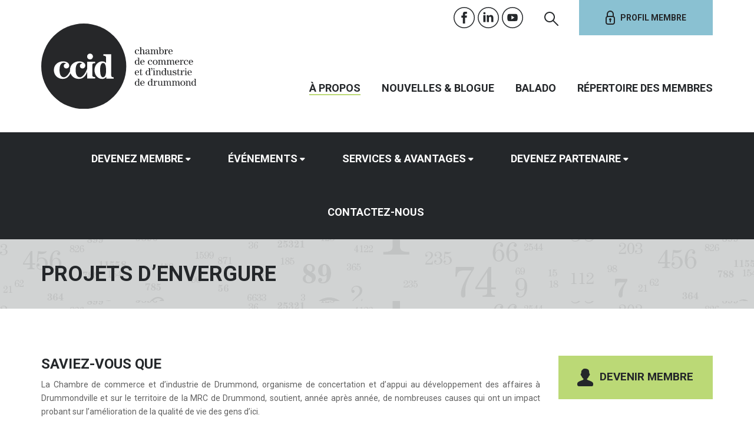

--- FILE ---
content_type: text/html; charset=utf-8
request_url: https://www.ccid.qc.ca/projets-denvergure/
body_size: 13712
content:
<!DOCTYPE html>
<html lang="fr-FR">
<head>
  <!-- Google Tag Manager -->
  <script>(function(w,d,s,l,i){w[l]=w[l]||[];w[l].push({'gtm.start':
  new Date().getTime(),event:'gtm.js'});var f=d.getElementsByTagName(s)[0],
  j=d.createElement(s),dl=l!='dataLayer'?'&l='+l:'';j.async=true;j.src=
  'https://www.googletagmanager.com/gtm.js?id='+i+dl;f.parentNode.insertBefore(j,f);
  })(window,document,'script','dataLayer','GTM-W88HD53');</script>
  <!-- End Google Tag Manager -->
  <meta charset="utf-8">

  <meta name="viewport" content="width=device-width, initial-scale=1">
  <meta http-equiv="X-UA-Compatible" content="IE=10" />
  
  <link rel="shortcut icon" href="https://www.ccid.qc.ca/wp-content/themes/ccid/favicon.ico" type="image/x-icon">
  <link rel="icon" href="https://www.ccid.qc.ca/wp-content/themes/ccid/favicon.ico" type="image/x-icon">
  <link rel="icon" type="image/png" href="https://www.ccid.qc.ca/wp-content/themes/ccid/favicon.png">
  <link rel="apple-touch-icon-precomposed" sizes="152x152" href="https://www.ccid.qc.ca/wp-content/themes/ccid/img/_fav/favicon-152.png">
  <link rel="apple-touch-icon-precomposed" sizes="144x144" href="https://www.ccid.qc.ca/wp-content/themes/ccid/img/_fav/favicon-144.png">
  <link rel="apple-touch-icon-precomposed" sizes="120x120" href="https://www.ccid.qc.ca/wp-content/themes/ccid/img/_fav/favicon-120.png">
  <link rel="apple-touch-icon-precomposed" sizes="114x114" href="https://www.ccid.qc.ca/wp-content/themes/ccid/img/_fav/favicon-114.png">
  <link rel="apple-touch-icon-precomposed" sizes="72x72" href="https://www.ccid.qc.ca/wp-content/themes/ccid/img/_fav/favicon-72.png">
  <link rel="apple-touch-icon-precomposed" href="https://www.ccid.qc.ca/wp-content/themes/ccid/img/_fav/favicon-57.png">
  <meta name="msapplication-TileColor" content="#FFFFFF">
  <meta name="msapplication-TileImage" content="https://www.ccid.qc.ca/wp-content/themes/ccid/img/_fav/favicon-144.png">

  
    <meta name='robots' content='index, follow, max-image-preview:large, max-snippet:-1, max-video-preview:-1' />

	<!-- This site is optimized with the Yoast SEO plugin v26.7 - https://yoast.com/wordpress/plugins/seo/ -->
	<title>Projets d&#039;envergure - Chambre de Commerce et d&#039;Industrie de Drummond</title>
	<link rel="canonical" href="https://www.ccid.qc.ca/projets-denvergure/" />
	<meta property="og:locale" content="fr_FR" />
	<meta property="og:type" content="article" />
	<meta property="og:title" content="Projets d&#039;envergure - Chambre de Commerce et d&#039;Industrie de Drummond" />
	<meta property="og:description" content="SAVIEZ-VOUS QUE La Chambre de commerce et d&rsquo;industrie de Drummond, organisme de concertation et d&rsquo;appui au développement des affaires à Drummondville et sur le territoire de la MRC de Drummond, soutient, année après année, de nombreuses causes qui ont un impact probant sur l&rsquo;amélioration de la qualité de vie des gens d&rsquo;ici. &nbsp; Quelques dossiers [&hellip;]" />
	<meta property="og:url" content="https://www.ccid.qc.ca/projets-denvergure/" />
	<meta property="og:site_name" content="Chambre de Commerce et d&#039;Industrie de Drummond" />
	<meta property="article:modified_time" content="2024-02-01T13:35:36+00:00" />
	<meta name="twitter:label1" content="Durée de lecture estimée" />
	<meta name="twitter:data1" content="1 minute" />
	<script type="application/ld+json" class="yoast-schema-graph">{"@context":"https://schema.org","@graph":[{"@type":"WebPage","@id":"https://www.ccid.qc.ca/projets-denvergure/","url":"https://www.ccid.qc.ca/projets-denvergure/","name":"Projets d'envergure - Chambre de Commerce et d&#039;Industrie de Drummond","isPartOf":{"@id":"https://www.ccid.qc.ca/#website"},"datePublished":"2015-06-29T15:18:03+00:00","dateModified":"2024-02-01T13:35:36+00:00","breadcrumb":{"@id":"https://www.ccid.qc.ca/projets-denvergure/#breadcrumb"},"inLanguage":"fr-FR","potentialAction":[{"@type":"ReadAction","target":["https://www.ccid.qc.ca/projets-denvergure/"]}]},{"@type":"BreadcrumbList","@id":"https://www.ccid.qc.ca/projets-denvergure/#breadcrumb","itemListElement":[{"@type":"ListItem","position":1,"name":"Accueil","item":"https://www.ccid.qc.ca/"},{"@type":"ListItem","position":2,"name":"Projets d&#8217;envergure"}]},{"@type":"WebSite","@id":"https://www.ccid.qc.ca/#website","url":"https://www.ccid.qc.ca/","name":"Chambre de Commerce et d&#039;Industrie de Drummond","description":"L&#039;engagement qui compte","potentialAction":[{"@type":"SearchAction","target":{"@type":"EntryPoint","urlTemplate":"https://www.ccid.qc.ca/?s={search_term_string}"},"query-input":{"@type":"PropertyValueSpecification","valueRequired":true,"valueName":"search_term_string"}}],"inLanguage":"fr-FR"}]}</script>
	<!-- / Yoast SEO plugin. -->


<link rel='dns-prefetch' href='//maxcdn.bootstrapcdn.com' />
<link rel='dns-prefetch' href='//addtocalendar.com' />
<link rel='dns-prefetch' href='//fonts.googleapis.com' />
<link rel="alternate" type="application/rss+xml" title="Chambre de Commerce et d&#039;Industrie de Drummond &raquo; Projets d&rsquo;envergure Flux des commentaires" href="https://www.ccid.qc.ca/projets-denvergure/feed/" />
<link rel="alternate" title="oEmbed (JSON)" type="application/json+oembed" href="https://www.ccid.qc.ca/wp-json/oembed/1.0/embed?url=https%3A%2F%2Fwww.ccid.qc.ca%2Fprojets-denvergure%2F" />
<link rel="alternate" title="oEmbed (XML)" type="text/xml+oembed" href="https://www.ccid.qc.ca/wp-json/oembed/1.0/embed?url=https%3A%2F%2Fwww.ccid.qc.ca%2Fprojets-denvergure%2F&#038;format=xml" />
<style id='wp-img-auto-sizes-contain-inline-css' type='text/css'>
img:is([sizes=auto i],[sizes^="auto," i]){contain-intrinsic-size:3000px 1500px}
/*# sourceURL=wp-img-auto-sizes-contain-inline-css */
</style>
<link rel='stylesheet' id='dashicons-css' href='https://www.ccid.qc.ca/wp-includes/css/dashicons.min.css?ver=6.9' type='text/css' media='all' />
<link rel='stylesheet' id='wp-jquery-ui-dialog-css' href='https://www.ccid.qc.ca/wp-includes/css/jquery-ui-dialog.min.css?ver=6.9' type='text/css' media='all' />
<style id='wp-emoji-styles-inline-css' type='text/css'>

	img.wp-smiley, img.emoji {
		display: inline !important;
		border: none !important;
		box-shadow: none !important;
		height: 1em !important;
		width: 1em !important;
		margin: 0 0.07em !important;
		vertical-align: -0.1em !important;
		background: none !important;
		padding: 0 !important;
	}
/*# sourceURL=wp-emoji-styles-inline-css */
</style>
<link rel='stylesheet' id='wp-block-library-css' href='https://www.ccid.qc.ca/wp-includes/css/dist/block-library/style.min.css?ver=6.9' type='text/css' media='all' />
<style id='wp-block-library-inline-css' type='text/css'>
/*wp_block_styles_on_demand_placeholder:69690b6ec9b05*/
/*# sourceURL=wp-block-library-inline-css */
</style>
<style id='classic-theme-styles-inline-css' type='text/css'>
/*! This file is auto-generated */
.wp-block-button__link{color:#fff;background-color:#32373c;border-radius:9999px;box-shadow:none;text-decoration:none;padding:calc(.667em + 2px) calc(1.333em + 2px);font-size:1.125em}.wp-block-file__button{background:#32373c;color:#fff;text-decoration:none}
/*# sourceURL=/wp-includes/css/classic-themes.min.css */
</style>
<link rel='stylesheet' id='mediaelement-css' href='https://www.ccid.qc.ca/wp-includes/js/mediaelement/mediaelementplayer-legacy.min.css?ver=4.2.17' type='text/css' media='all' />
<link rel='stylesheet' id='wp-mediaelement-css' href='https://www.ccid.qc.ca/wp-includes/js/mediaelement/wp-mediaelement.min.css?ver=6.9' type='text/css' media='all' />
<link rel='stylesheet' id='view_editor_gutenberg_frontend_assets-css' href='https://www.ccid.qc.ca/wp-content/plugins/toolset-blocks/public/css/views-frontend.css?ver=3.6.21' type='text/css' media='all' />
<style id='view_editor_gutenberg_frontend_assets-inline-css' type='text/css'>
.wpv-sort-list-dropdown.wpv-sort-list-dropdown-style-default > span.wpv-sort-list,.wpv-sort-list-dropdown.wpv-sort-list-dropdown-style-default .wpv-sort-list-item {border-color: #cdcdcd;}.wpv-sort-list-dropdown.wpv-sort-list-dropdown-style-default .wpv-sort-list-item a {color: #444;background-color: #fff;}.wpv-sort-list-dropdown.wpv-sort-list-dropdown-style-default a:hover,.wpv-sort-list-dropdown.wpv-sort-list-dropdown-style-default a:focus {color: #000;background-color: #eee;}.wpv-sort-list-dropdown.wpv-sort-list-dropdown-style-default .wpv-sort-list-item.wpv-sort-list-current a {color: #000;background-color: #eee;}
.wpv-sort-list-dropdown.wpv-sort-list-dropdown-style-default > span.wpv-sort-list,.wpv-sort-list-dropdown.wpv-sort-list-dropdown-style-default .wpv-sort-list-item {border-color: #cdcdcd;}.wpv-sort-list-dropdown.wpv-sort-list-dropdown-style-default .wpv-sort-list-item a {color: #444;background-color: #fff;}.wpv-sort-list-dropdown.wpv-sort-list-dropdown-style-default a:hover,.wpv-sort-list-dropdown.wpv-sort-list-dropdown-style-default a:focus {color: #000;background-color: #eee;}.wpv-sort-list-dropdown.wpv-sort-list-dropdown-style-default .wpv-sort-list-item.wpv-sort-list-current a {color: #000;background-color: #eee;}.wpv-sort-list-dropdown.wpv-sort-list-dropdown-style-grey > span.wpv-sort-list,.wpv-sort-list-dropdown.wpv-sort-list-dropdown-style-grey .wpv-sort-list-item {border-color: #cdcdcd;}.wpv-sort-list-dropdown.wpv-sort-list-dropdown-style-grey .wpv-sort-list-item a {color: #444;background-color: #eeeeee;}.wpv-sort-list-dropdown.wpv-sort-list-dropdown-style-grey a:hover,.wpv-sort-list-dropdown.wpv-sort-list-dropdown-style-grey a:focus {color: #000;background-color: #e5e5e5;}.wpv-sort-list-dropdown.wpv-sort-list-dropdown-style-grey .wpv-sort-list-item.wpv-sort-list-current a {color: #000;background-color: #e5e5e5;}
.wpv-sort-list-dropdown.wpv-sort-list-dropdown-style-default > span.wpv-sort-list,.wpv-sort-list-dropdown.wpv-sort-list-dropdown-style-default .wpv-sort-list-item {border-color: #cdcdcd;}.wpv-sort-list-dropdown.wpv-sort-list-dropdown-style-default .wpv-sort-list-item a {color: #444;background-color: #fff;}.wpv-sort-list-dropdown.wpv-sort-list-dropdown-style-default a:hover,.wpv-sort-list-dropdown.wpv-sort-list-dropdown-style-default a:focus {color: #000;background-color: #eee;}.wpv-sort-list-dropdown.wpv-sort-list-dropdown-style-default .wpv-sort-list-item.wpv-sort-list-current a {color: #000;background-color: #eee;}.wpv-sort-list-dropdown.wpv-sort-list-dropdown-style-grey > span.wpv-sort-list,.wpv-sort-list-dropdown.wpv-sort-list-dropdown-style-grey .wpv-sort-list-item {border-color: #cdcdcd;}.wpv-sort-list-dropdown.wpv-sort-list-dropdown-style-grey .wpv-sort-list-item a {color: #444;background-color: #eeeeee;}.wpv-sort-list-dropdown.wpv-sort-list-dropdown-style-grey a:hover,.wpv-sort-list-dropdown.wpv-sort-list-dropdown-style-grey a:focus {color: #000;background-color: #e5e5e5;}.wpv-sort-list-dropdown.wpv-sort-list-dropdown-style-grey .wpv-sort-list-item.wpv-sort-list-current a {color: #000;background-color: #e5e5e5;}.wpv-sort-list-dropdown.wpv-sort-list-dropdown-style-blue > span.wpv-sort-list,.wpv-sort-list-dropdown.wpv-sort-list-dropdown-style-blue .wpv-sort-list-item {border-color: #0099cc;}.wpv-sort-list-dropdown.wpv-sort-list-dropdown-style-blue .wpv-sort-list-item a {color: #444;background-color: #cbddeb;}.wpv-sort-list-dropdown.wpv-sort-list-dropdown-style-blue a:hover,.wpv-sort-list-dropdown.wpv-sort-list-dropdown-style-blue a:focus {color: #000;background-color: #95bedd;}.wpv-sort-list-dropdown.wpv-sort-list-dropdown-style-blue .wpv-sort-list-item.wpv-sort-list-current a {color: #000;background-color: #95bedd;}
/*# sourceURL=view_editor_gutenberg_frontend_assets-inline-css */
</style>
<link rel='stylesheet' id='gravity-bootstrap-css' href='https://www.ccid.qc.ca/wp-content/plugins/gravity-forms-bootstrap-3-style/gravity-forms-bootstrap.css?ver=1.0' type='text/css' media='all' />
<link rel='stylesheet' id='ccid-bootstrap-css' href='//maxcdn.bootstrapcdn.com/bootstrap/3.3.5/css/bootstrap.min.css?ver=6.9' type='text/css' media='all' />
<link rel='stylesheet' id='ccid-awesome-css' href='//maxcdn.bootstrapcdn.com/font-awesome/4.3.0/css/font-awesome.min.css?ver=6.9' type='text/css' media='all' />
<link rel='stylesheet' id='ccid-addtocalendar-css' href='//addtocalendar.com/atc/1.5/atc-style-menu-wb.css?ver=6.9' type='text/css' media='all' />
<link rel='stylesheet' id='ccid-roboto-css' href='//fonts.googleapis.com/css?family=Roboto%3A400%2C300%2C700%2C900&#038;ver=6.9' type='text/css' media='all' />
<link rel='stylesheet' id='ccid-oldstd-css' href='//fonts.googleapis.com/css?family=Old+Standard+TT%3A400%2C700&#038;ver=6.9' type='text/css' media='all' />
<link rel='stylesheet' id='ccid-bxslider-css' href='https://www.ccid.qc.ca/wp-content/themes/ccid/css/jquery.bxslider.css?ver=6.9' type='text/css' media='all' />
<link rel='stylesheet' id='ccid-mailchimp-css' href='https://www.ccid.qc.ca/wp-content/themes/ccid/css/mailchimp.css?ver=6.9' type='text/css' media='all' />
<link rel='stylesheet' id='ccid-print-css' href='https://www.ccid.qc.ca/wp-content/themes/ccid/css/print.css?ver=6.9' type='text/css' media='all' />
<link rel='stylesheet' id='ccid-style-css' href='https://www.ccid.qc.ca/wp-content/themes/ccid/style.css?ver=6.9' type='text/css' media='all' />
<link rel='stylesheet' id='ccid-style-custom-css' href='https://www.ccid.qc.ca/wp-content/themes/ccid/css/custom.css?ver=6.9' type='text/css' media='all' />
<link rel='stylesheet' id='toolset-select2-css-css' href='https://www.ccid.qc.ca/wp-content/plugins/toolset-blocks/vendor/toolset/toolset-common/res/lib/select2/select2.css?ver=6.9' type='text/css' media='screen' />
<link rel='stylesheet' id='tablepress-default-css' href='https://www.ccid.qc.ca/wp-content/plugins/tablepress/css/build/default.css?ver=3.2.5' type='text/css' media='all' />
<link rel='stylesheet' id='mobile.nav.frontend.css-css' href='https://www.ccid.qc.ca/wp-content/plugins/SD-mobile-nav/css/mobile.nav.frontend.css?ver=6.9' type='text/css' media='all' />
<script type="text/javascript" src="https://www.ccid.qc.ca/wp-content/plugins/cred-frontend-editor/vendor/toolset/common-es/public/toolset-common-es-frontend.js?ver=175000" id="toolset-common-es-frontend-js"></script>
<script type="text/javascript" src="https://www.ccid.qc.ca/wp-includes/js/jquery/jquery.min.js?ver=3.7.1" id="jquery-core-js"></script>
<script type="text/javascript" src="https://www.ccid.qc.ca/wp-includes/js/jquery/jquery-migrate.min.js?ver=3.4.1" id="jquery-migrate-js"></script>
<script type="text/javascript" src="https://www.ccid.qc.ca/wp-includes/js/jquery/ui/core.min.js?ver=1.13.3" id="jquery-ui-core-js"></script>
<script type="text/javascript" src="https://www.ccid.qc.ca/wp-content/themes/ccid/js/ccid.js?ver=1" id="jquery-ccid-js"></script>
<script type="text/javascript" src="https://www.ccid.qc.ca/wp-content/plugins/SD-mobile-nav/js/jquery.sidr.js?ver=6.9" id="sidr-js"></script>
<script></script><link rel="https://api.w.org/" href="https://www.ccid.qc.ca/wp-json/" /><link rel="alternate" title="JSON" type="application/json" href="https://www.ccid.qc.ca/wp-json/wp/v2/pages/42" /><meta name="generator" content="WordPress 6.9" />
<link rel='shortlink' href='https://www.ccid.qc.ca/?p=42' />
 <script> window.addEventListener("load",function(){ var c={script:false,link:false}; function ls(s) { if(!['script','link'].includes(s)||c[s]){return;}c[s]=true; var d=document,f=d.getElementsByTagName(s)[0],j=d.createElement(s); if(s==='script'){j.async=true;j.src='https://www.ccid.qc.ca/wp-content/plugins/toolset-blocks/vendor/toolset/blocks/public/js/frontend.js?v=1.6.17';}else{ j.rel='stylesheet';j.href='https://www.ccid.qc.ca/wp-content/plugins/toolset-blocks/vendor/toolset/blocks/public/css/style.css?v=1.6.17';} f.parentNode.insertBefore(j, f); }; function ex(){ls('script');ls('link')} window.addEventListener("scroll", ex, {once: true}); if (('IntersectionObserver' in window) && ('IntersectionObserverEntry' in window) && ('intersectionRatio' in window.IntersectionObserverEntry.prototype)) { var i = 0, fb = document.querySelectorAll("[class^='tb-']"), o = new IntersectionObserver(es => { es.forEach(e => { o.unobserve(e.target); if (e.intersectionRatio > 0) { ex();o.disconnect();}else{ i++;if(fb.length>i){o.observe(fb[i])}} }) }); if (fb.length) { o.observe(fb[i]) } } }) </script>
	<noscript>
		<link rel="stylesheet" href="https://www.ccid.qc.ca/wp-content/plugins/toolset-blocks/vendor/toolset/blocks/public/css/style.css">
	</noscript>		<style id="sdrn_css" type="text/css" >
			/* apply appearance settings */
			#sdrn_bar {
				background: #24272a;
			}
			#sdrn_bar .menu_title, #sdrn_bar .sdrn_icon_menu {
				color: #F2F2F2;
			}
			#sdrn_bar .sdrn_ic span {
				background: #F2F2F2;
			}
			#sdrn_menu {
				background: #24272a!important;
			}
			#sdrn_menu.sdrn_levels ul li {
				border-bottom:1px solid #24272a;
				border-top:1px solid #2d3033;
			}
			#sdrn_menu ul li a {
				color: #CFCFCF;
			}
			#sdrn_menu ul li a:hover {
				color: #606060;
			}
			#sdrn_menu.sdrn_levels a.sdrn_parent_item {
				border-left:1px solid #2d3033;
			}
			#sdrn_menu .sdrn_icon_par {
				color: #CFCFCF;
			}
			#sdrn_menu .sdrn_icon_par:hover {
				color: #606060;
			}
			#sdrn_menu.sdrn_levels ul li ul {
				border-top:1px solid #24272a;
			}

			#sdrn_s {
				color: #CFCFCF;
				border:1px solid #696969;
				background: #565656			}

			#sdrn_searchsubmit {
				color: #CFCFCF;
			}

			#sdrn_menu  .sdrn_searchsubmit_ic:before {
				color: #CFCFCF;
			}

							#sdrn_menu, #sdrn_menu ul, #sdrn_menu li {
					border-bottom:none!important;
				}
				#sdrn_menu.sdrn_levels > ul {
					border-bottom:1px solid #2d3033!important;
				}
				.sdrn_no_border_bottom {
					border-bottom:none!important;
				}
				#sdrn_menu.sdrn_levels ul li ul {
					border-top:none!important;
				}
			
							#sdrn_menu.left {
					width:100%;
					left: -100%;
					right: auto;
				}
			
							#sdrn_menu.right {
					width:100%;
					right: -100%;
					left: auto;
				}
			
			
							#sdrn_bar .sdrn_ic {
					float: right!important;
					margin-right:0px!important;
				}
				#sdrn_bar .bar_logo {
					pading-left: 0px;
				}
			
										/* show the bar and hide othere navigation elements */
				@media only screen and (max-width: 991px) {
					 html { padding-top: 62px!important; } 										#sdrn_bar { display: block!important; }
					 { display:none!important; }				}
				/* hide the bar & the menu */
				@media only screen and (min-width: 992px) {
				}
			
			
			
			

			

				
		</style>
		<meta name="generator" content="Powered by WPBakery Page Builder - drag and drop page builder for WordPress."/>
<link rel="icon" href="https://www.ccid.qc.ca/wp-content/uploads/2018/05/cropped-CCID_512x512v2-32x32.png" sizes="32x32" />
<link rel="icon" href="https://www.ccid.qc.ca/wp-content/uploads/2018/05/cropped-CCID_512x512v2-192x192.png" sizes="192x192" />
<link rel="apple-touch-icon" href="https://www.ccid.qc.ca/wp-content/uploads/2018/05/cropped-CCID_512x512v2-180x180.png" />
<meta name="msapplication-TileImage" content="https://www.ccid.qc.ca/wp-content/uploads/2018/05/cropped-CCID_512x512v2-270x270.png" />
		<style type="text/css" id="wp-custom-css">
			/* Masquer le bouton "S'inscrire" uniquement sur l'événement #161879 */
.postid-161879 .btn-sinscrire,
.postid-161879 a.btn-sinscrire {
  display: none !important;
}
/* Masquer le bouton "S'inscrire" uniquement sur l'événement #161879 */
.postid-161839 .btn-sinscrire,
.postid-161839 a.btn-sinscrire {
  display: none !important;
}
		</style>
		<noscript><style> .wpb_animate_when_almost_visible { opacity: 1; }</style></noscript>    <!-- HTML5 shim and Respond.js for IE8 support of HTML5 elements and media queries -->
    <!-- WARNING: Respond.js doesn't work if you view the page via file:// -->
    <!--[if lt IE 9]>
    <script src="https://oss.maxcdn.com/html5shiv/3.7.2/html5shiv.min.js"></script>
    <script src="https://oss.maxcdn.com/respond/1.4.2/respond.min.js"></script>
    <![endif]-->
<script type="text/javascript" src="//s7.addthis.com/js/300/addthis_widget.js#pubid=ra-55a3f6c00fd11e4e" async="async"></script>
      <style>
        .wrapper-slideshow {
          min-height: auto;
        }
        .wrapper-slideshow ul li {
          padding: 0;
          height: auto;
        }
        .slidehome-desktop {
          width: 100%; 
          height: auto;
        }

        .slidehome-tablette {
          display: none!important;
          width: 100%; 
          height: auto;

        }
        .slidehome-mobile {
          display: none!important;
          width: 100%; 
          height: auto;
        }
        @media (max-width: 1024px) {
          .slidehome-desktop {
            display: none!important;
          }
          .slidehome-tablette {
            display: block!important;
          }
          .slidehome-mobile {
            display: none!important;
          }
        }
        @media (max-width: 767px) {
          /*.wrapper-slideshow .bx-viewport {
           height: unset!important;
          }*/
          .slidehome-desktop {
            display: none!important;
          }
          .slidehome-mobile {
            display: block!important;
          }
          .slidehome-tablette {
            display: none!important;
          }
          .wrapper-slideshow .accueil-slideshow li {
            background: none!important;
          }
          .box-content-home {
            background: #24272a;
          }
          .box-content-title {
            margin-top: 15px;
          }
        }
        @media (max-width: 580px) {
          .slidehome-mobile {
            background-size:contain!important;
          }
        }
        #gform_fields_68 .gfield-choice-input {
          width: auto;
        }
        #gform_fields_68 legend {
          border: 0;
        }
        </style>
  </head>

  <body class="wp-singular page-template-default page page-id-42 wp-theme-ccid top-parent-42 sdrn_jquery sdrn_right sdrn_open_sans_no wpb-js-composer js-comp-ver-8.6.1 vc_responsive">
    <!-- Google Tag Manager (noscript) -->
    <noscript><iframe src="https://www.googletagmanager.com/ns.html?id=GTM-W88HD53"
    height="0" width="0" style="display:none;visibility:hidden"></iframe></noscript>
    <!-- End Google Tag Manager (noscript) -->
    <!-- HEADER IPAD
<div class="container visible-sm">
<div class="row">
  <div class="col-sm-6">
    <ul class="medias-sociaux">
    <li class="social-facebook"><a href="https://www.facebook.com/pages/Chambre-de-commerce-et-industrie-Drummond/273570949083?fref=ts" title="Facebook" target="_blank"></a></li>  <li class="social-linkedin"><a href="http://www.linkedin.com/company/4993229" title="Linkedin" target="_blank"></a></li>  <li class="social-youtube"><a href="https://www.youtube.com/channel/UCoFAI0FERsHBU6ClTMR1_Ug" title="Youtube" target="_blank"></a></li></ul>
  </div>
  <div class="col-sm-6 text-right">
    <a href="" title="Profil membre" class="btn-profil-membre">Profil membre</a>
</div>
</div>
</div>
 FIN HEADER IPAD -->
<div class="profil-membre-mobile">
  <a href="https://www.ccid.qc.ca/connexion" title="Profil membre" class="btn-profil-membre"><span></span>Profil membre</a></div>

 <div class="container visible-xs visible-sm header-small">
 <div class="row">
   <div class="col-sm-6 headerlogo__wrapper">
     <!-- logo spécial 120 ans -->
     <!-- <a href="https://www.ccid.qc.ca/" title="Chambre de Commerce et d'Industrie de Drummond"><img class="headerlogo" src="https://www.ccid.qc.ca/wp-content/themes/ccid/img/logo-120ans.svg" alt="logo-ccid"/></a>-->

     <a href="https://www.ccid.qc.ca/" title="Chambre de Commerce et d'Industrie de Drummond"><img src="https://www.ccid.qc.ca/wp-content/themes/ccid/img/accueil-header-ccid-logo.svg" alt="logo-ccid"/></a>
   </div>
 </div>
 </div>

<div class="container header hidden-xs hidden-sm">
  <div class="row">
    <!-- LOGO -->
    <div class="col-sm-3 logo">
      <!-- Logo spécial 120ans -->
       <!-- <a href="https://www.ccid.qc.ca/" title="Chambre de Commerce et d'Industrie de Drummond"><img src="https://www.ccid.qc.ca/wp-content/themes/ccid/img/logo-120ans.svg" alt="logo-ccid"/></a>-->

      <a href="https://www.ccid.qc.ca/" title="Chambre de Commerce et d'Industrie de Drummond"><img src="https://www.ccid.qc.ca/wp-content/themes/ccid/img/accueil-header-ccid-logo.svg" alt="logo-ccid"/></a>
    </div>
    <!-- FIN LOGO -->

    <!-- NAVIGATIONS -->
    <div class="col-sm-9 ">
      <div class="row header-sociaux">
        <div class="col-md-12 text-right">
          <ul class="medias-sociaux">
    <li class="social-facebook"><a href="https://www.facebook.com/pages/Chambre-de-commerce-et-industrie-Drummond/273570949083?fref=ts" title="Facebook" target="_blank"></a></li>  <li class="social-linkedin"><a href="http://www.linkedin.com/company/4993229" title="Linkedin" target="_blank"></a></li>  <li class="social-youtube"><a href="https://www.youtube.com/channel/UCoFAI0FERsHBU6ClTMR1_Ug" title="Youtube" target="_blank"></a></li>  <li class="header-search"><button data-toggle="modal" data-target="#maRecherche"><span class="icon-recherche"></span></button></li>
</ul>
          <a href="https://www.ccid.qc.ca/connexion" title="Profil membre" class="btn-profil-membre"><span></span>Profil membre</a>          <!-- RECHERCHE -->
          <div class="modal fade text-left" id="maRecherche" tabindex="-1" role="dialog" aria-labelledby="maRechercheLabel" >
            <div class="modal-dialog" role="document">
              <div class="modal-content">
                <div class="modal-header">
                  <button type="button" class="close" data-dismiss="modal" aria-label="Close"><span aria-hidden="true"><img src="https://www.ccid.qc.ca/wp-content/themes/ccid/img/box-recherche-close-icon.svg" alt="Fermer"/></span></button>
                  <h4 class="modal-title" id="maRechercheLabel"><img src="https://www.ccid.qc.ca/wp-content/themes/ccid/img/box-recherche-icon.svg" alt="Recherche"/>Recherche</h4>
                </div>
                <div class="modal-body">
                  <form role="search" method="get" class=" form-inline search-form" action="https://www.ccid.qc.ca/">
                    <div class="row">
                      <div class="col-sm-10">
                        <div class="form-group">

                          <input type="search" class="form-control search-field" placeholder="Effectuez une recherche..." value="" name="s" title="Effectuez une recherche..." />
                        </div>
                      </div>
                      <div class="col-sm-2 text-right">
                        <button type="submit" class="col-sm-2 btn btn-recherche"></button>
                      </div>
                    </div>
                  </form>
                </div>
              </div>
            </div>
          </div>
        </div>
      </div>

      <div class="row navigation-secondaire">
        <div class="col-md-12 text-right">
          <div class="menu-navigation-secondaire-container"><ul id="menu-navigation-secondaire" class="menu"><li id="menu-item-36628" class="menu-item menu-item-type-post_type menu-item-object-page current-menu-ancestor current-menu-parent current_page_parent current_page_ancestor menu-item-has-children menu-item-36628"><a href="https://www.ccid.qc.ca/a-propos-de-nous/">À propos</a>
<ul class="sub-menu">
	<li id="menu-item-36633" class="menu-item menu-item-type-post_type menu-item-object-page menu-item-has-children menu-item-36633"><a href="https://www.ccid.qc.ca/a-propos-de-nous/mission-et-valeurs/">Mission</a>
	<ul class="sub-menu">
		<li id="menu-item-36634" class="menu-item menu-item-type-post_type menu-item-object-page menu-item-36634"><a href="https://www.ccid.qc.ca/a-propos-de-nous-documentation/reglement-no-1-de-ccid/">Réglement No 1 de la CCID</a></li>
		<li id="menu-item-36635" class="menu-item menu-item-type-post_type menu-item-object-page menu-item-36635"><a href="https://www.ccid.qc.ca/a-propos-de-nous/mission-et-valeurs/politique-de-confidentialite/">Politique de confidentialité</a></li>
	</ul>
</li>
	<li id="menu-item-36637" class="menu-item menu-item-type-post_type menu-item-object-page current-menu-item page_item page-item-42 current_page_item menu-item-36637"><a href="https://www.ccid.qc.ca/projets-denvergure/" aria-current="page">Projets d’envergure</a></li>
	<li id="menu-item-36638" class="menu-item menu-item-type-post_type menu-item-object-page menu-item-has-children menu-item-36638"><a href="https://www.ccid.qc.ca/a-propos-de-nous/conseil-dadministration/">Conseil d’administration</a>
	<ul class="sub-menu">
		<li id="menu-item-41643" class="menu-item menu-item-type-post_type menu-item-object-page menu-item-41643"><a href="https://www.ccid.qc.ca/a-propos-de-nous/conseil-dadministration/depot-de-candidature/">Dépot de candidature</a></li>
	</ul>
</li>
	<li id="menu-item-36639" class="menu-item menu-item-type-post_type menu-item-object-page menu-item-36639"><a href="https://www.ccid.qc.ca/a-propos-de-nous/anciens-presidents/">Anciens présidents</a></li>
	<li id="menu-item-40738" class="menu-item menu-item-type-post_type menu-item-object-page menu-item-has-children menu-item-40738"><a href="https://www.ccid.qc.ca/a-propos-de-nous-documentation/">Documentation</a>
	<ul class="sub-menu">
		<li id="menu-item-36649" class="menu-item menu-item-type-post_type menu-item-object-page menu-item-36649"><a href="https://www.ccid.qc.ca/a-propos-de-nous-documentation/rapport-annuel/">Rapports annuels</a></li>
		<li id="menu-item-40745" class="menu-item menu-item-type-post_type menu-item-object-page menu-item-40745"><a href="https://www.ccid.qc.ca/a-propos-de-nous-documentatio-plan-strategique/">Plan stratégique</a></li>
	</ul>
</li>
	<li id="menu-item-51654" class="menu-item menu-item-type-post_type menu-item-object-page menu-item-51654"><a href="https://www.ccid.qc.ca/partout-avec-nous/">Partout avec nous!</a></li>
</ul>
</li>
<li id="menu-item-36650" class="menu-item menu-item-type-post_type menu-item-object-page menu-item-has-children menu-item-36650"><a href="https://www.ccid.qc.ca/nouvelles/">Nouvelles &#038; Blogue</a>
<ul class="sub-menu">
	<li id="menu-item-49318" class="menu-item menu-item-type-post_type menu-item-object-page menu-item-49318"><a href="https://www.ccid.qc.ca/nouvelles/">Nouvelles &#038; Blogue</a></li>
	<li id="menu-item-36636" class="menu-item menu-item-type-post_type menu-item-object-page menu-item-36636"><a href="https://www.ccid.qc.ca/nouvelles/historique/">120 ans d’histoire</a></li>
</ul>
</li>
<li id="menu-item-51360" class="menu-item menu-item-type-post_type menu-item-object-page menu-item-51360"><a href="https://www.ccid.qc.ca/balado/">Balado</a></li>
<li id="menu-item-36652" class="menu-item menu-item-type-post_type menu-item-object-page menu-item-36652"><a href="https://www.ccid.qc.ca/repertoire-des-membres/">Répertoire des membres</a></li>
</ul></div>        </div>
      </div>

    </div>
    <!-- FIN NAVIGATIONS -->
  </div>
</div>

<!-- NAVIGATION PRINCIPALE -->
<div class="wrapper-nav-princ hidden-xs hidden-sm">
  <div class="container nav-princ text-center">
    <div class="menu-navigation-principale-container"><ul id="menu-navigation-principale" class="menu"><li id="menu-item-39717" class="menu-item menu-item-type-post_type menu-item-object-page menu-item-has-children menu-item-39717"><a href="https://www.ccid.qc.ca/devenez-membre/">Devenez membre</a>
<ul class="sub-menu">
	<li id="menu-item-39730" class="menu-item menu-item-type-post_type menu-item-object-page menu-item-39730"><a href="https://www.ccid.qc.ca/devenez-membre/pourquoi-devenir-membre/">Pourquoi devenir membre</a></li>
	<li id="menu-item-82" class="menu-item menu-item-type-post_type menu-item-object-page menu-item-82"><a href="https://www.ccid.qc.ca/devenez-membre/tarification/">Tarification</a></li>
	<li id="menu-item-39715" class="menu-item menu-item-type-post_type menu-item-object-page menu-item-39715"><a href="https://www.ccid.qc.ca/devenez-membre/formulaire-adhesion/">Formulaire d’adhésion</a></li>
	<li id="menu-item-38081" class="menu-item menu-item-type-post_type menu-item-object-page menu-item-38081"><a href="https://www.ccid.qc.ca/services-avantages-membres/">Services et avantages</a></li>
</ul>
</li>
<li id="menu-item-84" class="menu-item menu-item-type-post_type menu-item-object-page menu-item-has-children menu-item-84"><a href="https://www.ccid.qc.ca/evenements/">Événements</a>
<ul class="sub-menu">
	<li id="menu-item-38769" class="menu-item menu-item-type-custom menu-item-object-custom menu-item-38769"><a href="https://www.ccid.qc.ca/evenements/">Programmation</a></li>
	<li id="menu-item-39946" class="menu-item menu-item-type-post_type menu-item-object-page menu-item-39946"><a href="https://www.ccid.qc.ca/evenements/devenez-benevole/">Devenez bénévole</a></li>
	<li id="menu-item-86" class="menu-item menu-item-type-post_type menu-item-object-page menu-item-has-children menu-item-86"><a href="https://www.ccid.qc.ca/evenements/soiree-reconnaissance-ccid/">Soirée Reconnaissance</a>
	<ul class="sub-menu">
		<li id="menu-item-36147" class="menu-item menu-item-type-post_type menu-item-object-page menu-item-36147"><a href="https://www.ccid.qc.ca/evenements/soiree-reconnaissance-ccid/devenir-jury/">Devenir Jury</a></li>
		<li id="menu-item-36148" class="menu-item menu-item-type-post_type menu-item-object-page menu-item-36148"><a href="https://www.ccid.qc.ca/evenements/soiree-reconnaissance-ccid/depot-candidature/">Dépôt de candidature</a></li>
		<li id="menu-item-156900" class="menu-item menu-item-type-post_type menu-item-object-page menu-item-156900"><a href="https://www.ccid.qc.ca/laureats-et-finalistes-edition-2025/">Lauréats et finalistes – Édition 2025</a></li>
		<li id="menu-item-47523" class="menu-item menu-item-type-post_type menu-item-object-page menu-item-47523"><a href="https://www.ccid.qc.ca/laureats-et-finalistes-edition-2024/">Lauréats et finalistes – Édition 2024</a></li>
		<li id="menu-item-41244" class="menu-item menu-item-type-post_type menu-item-object-page menu-item-41244"><a href="https://www.ccid.qc.ca/laureats-et-finalistes-edition-2023/">Lauréats et finalistes – Édition 2023</a></li>
	</ul>
</li>
	<li id="menu-item-20823" class="menu-item menu-item-type-post_type menu-item-object-page menu-item-20823"><a href="https://www.ccid.qc.ca/a-propos-de-nous/batisseurs/">Bâtisseurs</a></li>
	<li id="menu-item-97" class="menu-item menu-item-type-post_type menu-item-object-page menu-item-97"><a href="https://www.ccid.qc.ca/galerie-photos-et-videos/">Galerie photos</a></li>
</ul>
</li>
<li id="menu-item-38080" class="menu-item menu-item-type-post_type menu-item-object-page menu-item-has-children menu-item-38080"><a href="https://www.ccid.qc.ca/services-avantages-membres/">Services &#038; avantages</a>
<ul class="sub-menu">
	<li id="menu-item-41766" class="menu-item menu-item-type-post_type menu-item-object-page menu-item-41766"><a href="https://www.ccid.qc.ca/services-avantages-membres/offert-par-la-ccid/">Services et avantages membres – Produits exclusifs CCID</a></li>
	<li id="menu-item-41767" class="menu-item menu-item-type-post_type menu-item-object-page menu-item-41767"><a href="https://www.ccid.qc.ca/services-avantages-membres/assurances/">Services et avantages membres – Assurances</a></li>
	<li id="menu-item-41774" class="menu-item menu-item-type-post_type menu-item-object-page menu-item-41774"><a href="https://www.ccid.qc.ca/services-avantages-membres/essence/">Services et avantages membres – Essence</a></li>
	<li id="menu-item-41769" class="menu-item menu-item-type-post_type menu-item-object-page menu-item-41769"><a href="https://www.ccid.qc.ca/services-avantages-membres/expedition/">Services et avantages membres – Expédition</a></li>
	<li id="menu-item-41773" class="menu-item menu-item-type-post_type menu-item-object-page menu-item-41773"><a href="https://www.ccid.qc.ca/services-avantages-membres/services-et-avantages-membres-formation-conference/">Services et avantages membres – Formation/Conférence</a></li>
	<li id="menu-item-41771" class="menu-item menu-item-type-post_type menu-item-object-page menu-item-41771"><a href="https://www.ccid.qc.ca/services-avantages-membres/realisation-devenements-et-services-audiovisuels/">Services et avantages membres – Réalisation d’événements et services audiovisuels</a></li>
	<li id="menu-item-161179" class="menu-item menu-item-type-post_type menu-item-object-page menu-item-161179"><a href="https://www.ccid.qc.ca/services-et-avantages-membres-ressources-humaines/">Services et avantages membres – Ressources humaines</a></li>
	<li id="menu-item-46109" class="menu-item menu-item-type-post_type menu-item-object-page menu-item-46109"><a href="https://www.ccid.qc.ca/services-et-avantages-membres-saines-habitudes-de-vie/">Services et avantages membres – Saines habitudes de vie</a></li>
	<li id="menu-item-41772" class="menu-item menu-item-type-post_type menu-item-object-page menu-item-41772"><a href="https://www.ccid.qc.ca/services-avantages-membres/services/">Services et avantages membres – Services</a></li>
</ul>
</li>
<li id="menu-item-36854" class="menu-item menu-item-type-custom menu-item-object-custom menu-item-has-children menu-item-36854"><a href="#">Devenez partenaire</a>
<ul class="sub-menu">
	<li id="menu-item-49329" class="menu-item menu-item-type-post_type menu-item-object-page menu-item-49329"><a href="https://www.ccid.qc.ca/devenez-partenaire-de-nos-evenements/">Partenaire d&rsquo;événements</a></li>
	<li id="menu-item-38359" class="menu-item menu-item-type-post_type menu-item-object-page menu-item-38359"><a href="https://www.ccid.qc.ca/devenez-partenaire-de-nos-evenements/partenaires-devenements-ccid-drummondville/">Nos partenaires d’événements</a></li>
</ul>
</li>
<li id="menu-item-98" class="menu-item menu-item-type-post_type menu-item-object-page menu-item-98"><a href="https://www.ccid.qc.ca/contactez-nous/">Contactez-nous</a></li>
</ul></div>  </div>
</div>
<!-- FIN NAVIGATION PRINCIPALE -->
<!-- PAGE TITLE -->
<div class="wrapper-page-title">
	<div class="container">
		<div class="row">
			<div class="col-xs-12">
				<p>Projets d&rsquo;envergure</p>
			</div>
		</div>
	</div>
</div>
<!-- FIN PAGE TITLE -->

<div class="wrapper-page-content">
	<div class="container">
		<div class="row">
			<!-- PAGE CONTENT -->
			<div class="col-md-9 content">

			<script>
			/*jQuery( document ).ready(function() {
			// LOAD more
			var curr = 0;

			jQuery('.list-grid .liste-news:gt(1)').hide(); // hide all but first 6

			jQuery('a.load_more').on('click',function(e){

				e.preventDefault(); // prevent default anchor behavior
				curr+=3;  // How many to add per click
				jQuery('.list-grid .liste-news').slice(0, (curr+6)).fadeIn();

				hideN = jQuery('.liste-news:hidden').length; // Count how many are hidden

			if (hideN == 0) {
				jQuery('.load_more').hide(); // Once everything is showing, hide the button
			}

			});
		});*/
</script>

									<h3>SAVIEZ-VOUS QUE</h3>
<p style="text-align: justify;">La Chambre de commerce et d&rsquo;industrie de Drummond, organisme de concertation et d&rsquo;appui au développement des affaires à Drummondville et sur le territoire de la MRC de Drummond, soutient, année après année, de nombreuses causes qui ont un impact probant sur l&rsquo;amélioration de la qualité de vie des gens d&rsquo;ici.</p>
<p>&nbsp;</p>
<hr />
<h3><strong>Quelques dossiers d&rsquo;envergure soutenus par la CCID</strong></h3>
<ul>
<li>Aéroport de Drummondville</li>
<li>Bibliothèque municipale</li>
<li>Campus de l&rsquo;UQTR à Drummondville
<ul>
<li><a href="https://www.ccid.qc.ca/campusde-luqtr-a-drummondville-la-ccid-salue-lappui-determinant-du-milieu-des-affaires/">Campus de l’UQTR à Drummondville: la CCID salue l’appui déterminant du milieu des affaires</a></li>
</ul>
</li>
<li>Centre famille-enfant</li>
<li>Centrexpo Cogeco et Hôtel TIMES
<ul>
<li><a href="https://www.ccid.qc.ca/8664-2/">Inauguration du TIMES: la CCID salue cet investissement profitable pour le tourisme d’affaires</a></li>
</ul>
</li>
<li>Centre d&rsquo;excellence en productivité manufacturière
<ul>
<li><a href="https://www.ccid.qc.ca/8915-2/">La FCCQ et la CCID accueillent avec enthousiasme l’orientation manufacturière innovante </a></li>
</ul>
</li>
<li>Doublement et prolongement de l&rsquo;autoroute 55
<ul>
<li><a href="https://www.ccid.qc.ca/8761-2/">Élargissement et prolongement de l’autoroute 55 : Les 3 chambres de commerce du<br />
Centre-du-Québec s’unissent pour faire avancer le dossier</a></li>
<li><a href="https://www.ccid.qc.ca/9066-2/">Une rencontre positive avec le ministre des Transports – Dossier de l’A55</a></li>
</ul>
</li>
<li>Projet ONÉ Énergie Est
<ul>
<li><a href="https://www.ccid.qc.ca/9588-2/">Projet Énergie Est : une étape importante de franchie !</a></li>
</ul>
</li>
<li>Train à Grande Fréquence</li>
<li>Construction d&rsquo;un hôpital régional</li>
</ul>
							
			</div>
			<!-- FIN PAGE CONTENT -->

			<!-- SIDEBAR -->
			<div class="col-md-3">
				<!-- NEW SEARCH -->
<!-- FIN NEW SEARCH -->

<!-- NOUVELLE -->
<!-- FIN NOUVELLE -->

<!-- SINGLE EVENT -->
<!-- FIN SINGLE EVENT -->

<!-- CALLTOS -->
<!-- FIN CALLTOS -->

<!-- BTN DEVENIR MEMBRE -->
<a class="btn-devenir-membre" href="https://www.ccid.qc.ca/devenez-membre/tarification/" title="Devenir membre"><span></span>Devenir membre</a>
<!-- FIN BTN DEVENIR MEMBRE -->
			</div>
			<!-- FIN SIDEBAR -->
		</div>
	</div>
</div>

<!-- FOOTER TOP -->
<div class="wrapper-footer-top">
  <div class="container">
    <div class="row">
      <div class="col-xs-12 col-sm-4 col-md-3 logo">
        <a href="https://www.ccid.qc.ca/" title="Chambre de Commerce et d'Industrie de Drummond"><img src="https://www.ccid.qc.ca/wp-content/themes/ccid/img/footer-ccid-logo.svg" alt="logo-ccid"/></a>
        <div class="footer-sociaux">
          <ul class="medias-sociaux">
    <li class="social-facebook"><a href="https://www.facebook.com/pages/Chambre-de-commerce-et-industrie-Drummond/273570949083?fref=ts" title="Facebook" target="_blank"></a></li>  <li class="social-linkedin"><a href="http://www.linkedin.com/company/4993229" title="Linkedin" target="_blank"></a></li>  <li class="social-youtube"><a href="https://www.youtube.com/channel/UCoFAI0FERsHBU6ClTMR1_Ug" title="Youtube" target="_blank"></a></li>  <li class="header-search"><button data-toggle="modal" data-target="#maRecherche"><span class="icon-recherche"></span></button></li>
</ul>

        </div>
      </div>
      <div class="hidden-xs col-sm-4 col-md-3 foot-navigation">
        <div class="menu-pied-de-page-1-container"><ul id="menu-pied-de-page-1" class="menu"><li id="menu-item-179" class="menu-item menu-item-type-post_type menu-item-object-page menu-item-home menu-item-179"><a href="https://www.ccid.qc.ca/">Accueil</a></li>
<li id="menu-item-181" class="menu-item menu-item-type-post_type menu-item-object-page menu-item-181"><a href="https://www.ccid.qc.ca/devenez-membre/tarification/">Formulaire d’adhésion</a></li>
<li id="menu-item-39274" class="menu-item menu-item-type-post_type menu-item-object-page menu-item-39274"><a href="https://www.ccid.qc.ca/evenements/">Événements</a></li>
<li id="menu-item-183" class="menu-item menu-item-type-post_type menu-item-object-page menu-item-183"><a href="https://www.ccid.qc.ca/evenements/soiree-reconnaissance-ccid/">Soirée Reconnaissance</a></li>
<li id="menu-item-180" class="menu-item menu-item-type-post_type menu-item-object-page menu-item-180"><a href="https://www.ccid.qc.ca/contactez-nous/">Contactez-nous</a></li>
</ul></div>      </div>
      <div class="hidden-xs col-sm-4 col-md-3 foot-navigation">
        <div class="menu-pied-de-page-2-container"><ul id="menu-pied-de-page-2" class="menu"><li id="menu-item-186" class="menu-item menu-item-type-post_type menu-item-object-page menu-item-186"><a href="https://www.ccid.qc.ca/repertoire-des-membres/">Répertoire des membres</a></li>
<li id="menu-item-185" class="menu-item menu-item-type-post_type menu-item-object-page menu-item-185"><a href="https://www.ccid.qc.ca/nouvelles/">Nouvelles</a></li>
<li id="menu-item-184" class="menu-item menu-item-type-post_type menu-item-object-page menu-item-184"><a href="https://www.ccid.qc.ca/galerie-photos-et-videos/">Galerie photos et vidéos</a></li>
</ul></div>        <a href="https://www.ccid.qc.ca/intranet/" title="Intranet" class="btn-intranet"><span></span>Intranet</a>
      </div>
      <div class="hidden-xs col-sm-12 col-md-3 foot-adresse">
        <p><span>La Chambre de commerce et d’industrie de Drummond</span></p>
        <p>221, rue Heriot C.P. 188<br />
Drummondville (Québec) <br />
J2C 1J9</p>
        <p><span>Téléphone : </span>819 477-7822</p>
        </div>
      </div>
    </div>
  </div>
  <!-- FIN FOOTER TOP -->

  <!-- FOOTER COPYRIGHT -->
  <div class="wrapper-footer-bottom">
    <div class="container">
      <div class="col-md-8 copyright">
        <p>© <span class="year"></span>, Chambre de commerce et d’industrie de Drummond. Tous droits réservés.  <a href="https://www.ccid.qc.ca/plan-du-site/" title="Plan du site">Plan du site</a></p>
      </div>
      <div class="col-md-4 cie text-right">
        <p>Visuel : <a href="http://www.absolu.ca/" target="_blank" title="Absolu"><img class="img-first" src="https://www.ccid.qc.ca/wp-content/themes/ccid/img/footer-absolu-logo.svg" alt="logo-absolu"/></a> Programmation : <a href="http://www.oktane.ca/" target="_blank" title="Oktane Design"><img src="https://www.ccid.qc.ca/wp-content/themes/ccid/img/footer-oktane-logo.svg" alt="logo-oktane"/></a></p>
      </div>
    </div>
  </div>
  <!-- FIN FOOTER COPYRIGHT -->

  <script type="speculationrules">
{"prefetch":[{"source":"document","where":{"and":[{"href_matches":"/*"},{"not":{"href_matches":["/wp-*.php","/wp-admin/*","/wp-content/uploads/*","/wp-content/*","/wp-content/plugins/*","/wp-content/themes/ccid/*","/*\\?(.+)"]}},{"not":{"selector_matches":"a[rel~=\"nofollow\"]"}},{"not":{"selector_matches":".no-prefetch, .no-prefetch a"}}]},"eagerness":"conservative"}]}
</script>
<script type="text/javascript" src="https://www.ccid.qc.ca/wp-includes/js/jquery/ui/mouse.min.js?ver=1.13.3" id="jquery-ui-mouse-js"></script>
<script type="text/javascript" src="https://www.ccid.qc.ca/wp-includes/js/jquery/ui/resizable.min.js?ver=1.13.3" id="jquery-ui-resizable-js"></script>
<script type="text/javascript" src="https://www.ccid.qc.ca/wp-includes/js/jquery/ui/draggable.min.js?ver=1.13.3" id="jquery-ui-draggable-js"></script>
<script type="text/javascript" src="https://www.ccid.qc.ca/wp-includes/js/jquery/ui/controlgroup.min.js?ver=1.13.3" id="jquery-ui-controlgroup-js"></script>
<script type="text/javascript" src="https://www.ccid.qc.ca/wp-includes/js/jquery/ui/checkboxradio.min.js?ver=1.13.3" id="jquery-ui-checkboxradio-js"></script>
<script type="text/javascript" src="https://www.ccid.qc.ca/wp-includes/js/jquery/ui/button.min.js?ver=1.13.3" id="jquery-ui-button-js"></script>
<script type="text/javascript" src="https://www.ccid.qc.ca/wp-includes/js/jquery/ui/dialog.min.js?ver=1.13.3" id="jquery-ui-dialog-js"></script>
<script type="text/javascript" src="https://www.ccid.qc.ca/wp-includes/js/wpdialog.min.js?ver=6.9" id="wpdialogs-js"></script>
<script type="text/javascript" src="//maxcdn.bootstrapcdn.com/bootstrap/3.3.5/js/bootstrap.min.js?ver=6.9" id="jquery-bootstrap-js"></script>
<script type="text/javascript" src="https://www.ccid.qc.ca/wp-content/themes/ccid/js/jquery.bxslider.js?ver=6.9" id="jquery-bxslider-js"></script>
<script type="text/javascript" src="https://www.ccid.qc.ca/wp-content/themes/ccid/js/svgeezy.min.js?ver=6.9" id="jquery-svgeezy-js"></script>
<script type="text/javascript" src="https://www.ccid.qc.ca/wp-includes/js/imagesloaded.min.js?ver=5.0.0" id="imagesloaded-js"></script>
<script type="text/javascript" src="https://www.ccid.qc.ca/wp-includes/js/masonry.min.js?ver=4.2.2" id="masonry-js"></script>
<script type="text/javascript" src="https://www.ccid.qc.ca/wp-includes/js/jquery/jquery.masonry.min.js?ver=3.1.2b" id="jquery-masonry-js"></script>
<script type="text/javascript" src="https://www.ccid.qc.ca/wp-content/themes/ccid/js/jquery.matchHeight.js?ver=6.9" id="jquery-matcheight-js"></script>
<script type="text/javascript" src="https://www.ccid.qc.ca/wp-content/themes/ccid/js/infinity-mason.js?ver=5" id="jquery-infinity-mason-js"></script>
<script type="text/javascript" src="https://www.ccid.qc.ca/wp-content/themes/ccid/js/jquery.infinitescroll.min.js?ver=6.9" id="jquery-infinitescroll-js"></script>
<script type="text/javascript" src="https://www.ccid.qc.ca/wp-content/themes/ccid/js/jquery.maskedinput.min.js?ver=6.9" id="jquery-maskedinput-js"></script>
<script type="text/javascript" src="https://www.ccid.qc.ca/wp-includes/js/jquery/ui/datepicker.min.js?ver=1.13.3" id="jquery-ui-datepicker-js"></script>
<script type="text/javascript" id="jquery-ui-datepicker-js-after">
/* <![CDATA[ */
jQuery(function(jQuery){jQuery.datepicker.setDefaults({"closeText":"Fermer","currentText":"Aujourd\u2019hui","monthNames":["janvier","f\u00e9vrier","mars","avril","mai","juin","juillet","ao\u00fbt","septembre","octobre","novembre","d\u00e9cembre"],"monthNamesShort":["Jan","F\u00e9v","Mar","Avr","Mai","Juin","Juil","Ao\u00fbt","Sep","Oct","Nov","D\u00e9c"],"nextText":"Suivant","prevText":"Pr\u00e9c\u00e9dent","dayNames":["dimanche","lundi","mardi","mercredi","jeudi","vendredi","samedi"],"dayNamesShort":["dim","lun","mar","mer","jeu","ven","sam"],"dayNamesMin":["D","L","M","M","J","V","S"],"dateFormat":"d MM yy","firstDay":1,"isRTL":false});});
//# sourceURL=jquery-ui-datepicker-js-after
/* ]]> */
</script>
<script type="text/javascript" src="https://www.ccid.qc.ca/wp-includes/js/underscore.min.js?ver=1.13.7" id="underscore-js"></script>
<script type="text/javascript" src="https://www.ccid.qc.ca/wp-includes/js/jquery/suggest.min.js?ver=1.1-20110113" id="suggest-js"></script>
<script type="text/javascript" src="https://www.ccid.qc.ca/wp-content/plugins/toolset-blocks/vendor/toolset/toolset-common/toolset-forms/js/main.js?ver=4.5.0" id="wptoolset-forms-js"></script>
<script type="text/javascript" id="wptoolset-field-date-js-extra">
/* <![CDATA[ */
var wptDateData = {"buttonImage":"https://www.ccid.qc.ca/wp-content/plugins/toolset-blocks/vendor/toolset/toolset-common/toolset-forms/images/calendar.gif","buttonText":"S\u00e9lectionnez une date","dateFormat":"d MM yy","dateFormatPhp":"j F Y","dateFormatNote":"Format d\\'entr\u00e9e : j F Y","yearMin":"1583","yearMax":"3000","ajaxurl":"https://www.ccid.qc.ca/wp-admin/admin-ajax.php","readonly":"IlCeci est une saisie de date en lecture seule.","readonly_image":"https://www.ccid.qc.ca/wp-content/plugins/toolset-blocks/vendor/toolset/toolset-common/toolset-forms/images/calendar-readonly.gif","datepicker_style_url":"https://www.ccid.qc.ca/wp-content/plugins/toolset-blocks/vendor/toolset/toolset-common/toolset-forms/css/wpt-jquery-ui/jquery-ui-1.11.4.custom.css"};
//# sourceURL=wptoolset-field-date-js-extra
/* ]]> */
</script>
<script type="text/javascript" src="https://www.ccid.qc.ca/wp-content/plugins/toolset-blocks/vendor/toolset/toolset-common/toolset-forms/js/date.js?ver=4.5.0" id="wptoolset-field-date-js"></script>
<script type="text/javascript" src="https://www.ccid.qc.ca/wp-content/plugins/SD-mobile-nav/js/jquery.transit.min.js?ver=6.9" id="jquery.transit-js"></script>
<script type="text/javascript" src="https://www.ccid.qc.ca/wp-content/plugins/SD-mobile-nav/js/mobile.nav.frontend.js?ver=6.9" id="mobile.nav.frontend.js-js"></script>
<script id="wp-emoji-settings" type="application/json">
{"baseUrl":"https://s.w.org/images/core/emoji/17.0.2/72x72/","ext":".png","svgUrl":"https://s.w.org/images/core/emoji/17.0.2/svg/","svgExt":".svg","source":{"concatemoji":"https://www.ccid.qc.ca/wp-includes/js/wp-emoji-release.min.js?ver=6.9"}}
</script>
<script type="module">
/* <![CDATA[ */
/*! This file is auto-generated */
const a=JSON.parse(document.getElementById("wp-emoji-settings").textContent),o=(window._wpemojiSettings=a,"wpEmojiSettingsSupports"),s=["flag","emoji"];function i(e){try{var t={supportTests:e,timestamp:(new Date).valueOf()};sessionStorage.setItem(o,JSON.stringify(t))}catch(e){}}function c(e,t,n){e.clearRect(0,0,e.canvas.width,e.canvas.height),e.fillText(t,0,0);t=new Uint32Array(e.getImageData(0,0,e.canvas.width,e.canvas.height).data);e.clearRect(0,0,e.canvas.width,e.canvas.height),e.fillText(n,0,0);const a=new Uint32Array(e.getImageData(0,0,e.canvas.width,e.canvas.height).data);return t.every((e,t)=>e===a[t])}function p(e,t){e.clearRect(0,0,e.canvas.width,e.canvas.height),e.fillText(t,0,0);var n=e.getImageData(16,16,1,1);for(let e=0;e<n.data.length;e++)if(0!==n.data[e])return!1;return!0}function u(e,t,n,a){switch(t){case"flag":return n(e,"\ud83c\udff3\ufe0f\u200d\u26a7\ufe0f","\ud83c\udff3\ufe0f\u200b\u26a7\ufe0f")?!1:!n(e,"\ud83c\udde8\ud83c\uddf6","\ud83c\udde8\u200b\ud83c\uddf6")&&!n(e,"\ud83c\udff4\udb40\udc67\udb40\udc62\udb40\udc65\udb40\udc6e\udb40\udc67\udb40\udc7f","\ud83c\udff4\u200b\udb40\udc67\u200b\udb40\udc62\u200b\udb40\udc65\u200b\udb40\udc6e\u200b\udb40\udc67\u200b\udb40\udc7f");case"emoji":return!a(e,"\ud83e\u1fac8")}return!1}function f(e,t,n,a){let r;const o=(r="undefined"!=typeof WorkerGlobalScope&&self instanceof WorkerGlobalScope?new OffscreenCanvas(300,150):document.createElement("canvas")).getContext("2d",{willReadFrequently:!0}),s=(o.textBaseline="top",o.font="600 32px Arial",{});return e.forEach(e=>{s[e]=t(o,e,n,a)}),s}function r(e){var t=document.createElement("script");t.src=e,t.defer=!0,document.head.appendChild(t)}a.supports={everything:!0,everythingExceptFlag:!0},new Promise(t=>{let n=function(){try{var e=JSON.parse(sessionStorage.getItem(o));if("object"==typeof e&&"number"==typeof e.timestamp&&(new Date).valueOf()<e.timestamp+604800&&"object"==typeof e.supportTests)return e.supportTests}catch(e){}return null}();if(!n){if("undefined"!=typeof Worker&&"undefined"!=typeof OffscreenCanvas&&"undefined"!=typeof URL&&URL.createObjectURL&&"undefined"!=typeof Blob)try{var e="postMessage("+f.toString()+"("+[JSON.stringify(s),u.toString(),c.toString(),p.toString()].join(",")+"));",a=new Blob([e],{type:"text/javascript"});const r=new Worker(URL.createObjectURL(a),{name:"wpTestEmojiSupports"});return void(r.onmessage=e=>{i(n=e.data),r.terminate(),t(n)})}catch(e){}i(n=f(s,u,c,p))}t(n)}).then(e=>{for(const n in e)a.supports[n]=e[n],a.supports.everything=a.supports.everything&&a.supports[n],"flag"!==n&&(a.supports.everythingExceptFlag=a.supports.everythingExceptFlag&&a.supports[n]);var t;a.supports.everythingExceptFlag=a.supports.everythingExceptFlag&&!a.supports.flag,a.supports.everything||((t=a.source||{}).concatemoji?r(t.concatemoji):t.wpemoji&&t.twemoji&&(r(t.twemoji),r(t.wpemoji)))});
//# sourceURL=https://www.ccid.qc.ca/wp-includes/js/wp-emoji-loader.min.js
/* ]]> */
</script>
<script></script>	<div id="sdrn_bar" class="sdrn_bar" data-from_width="991">
		<div class="sdrn_ic">
			<span class="sdrn_ic_1"></span>
			<span class="sdrn_ic_2"></span>
			<span class="sdrn_ic_3"></span>
		</div>
		<!--<span class="sdrn_icon sdrn_icon_menu" data-icon="m"></span>-->
		<span class="menu_title">
			MENU								</span>
	</div>

	<div id="sdrn_menu" class="sdrn_levels right sdrn_jquery " data-custom_icon="" data-custom_icon_open="" data-zooming="no" data-swipe_actions="no" data-how_wide="100" data-expand_sub_with_parent="yes" >
		<ul id="sdrn_menu_ul" rel="nofollow">
						<li id="menu-item-193" class="menu-item menu-item-type-post_type menu-item-object-page menu-item-home menu-item-193"><a href="https://www.ccid.qc.ca/"><div></div>Accueil</a></li>
<li id="menu-item-39718" class="menu-item menu-item-type-post_type menu-item-object-page menu-item-has-children menu-item-39718"><a href="https://www.ccid.qc.ca/devenez-membre/"><div></div>Devenez membre</a>
<ul class="sub-menu">
	<li id="menu-item-39729" class="menu-item menu-item-type-post_type menu-item-object-page menu-item-39729"><a href="https://www.ccid.qc.ca/devenez-membre/pourquoi-devenir-membre/"><div></div>Pourquoi devenir membre</a></li>
	<li id="menu-item-505" class="menu-item menu-item-type-post_type menu-item-object-page menu-item-505"><a href="https://www.ccid.qc.ca/devenez-membre/tarification/"><div></div>Tarification</a></li>
	<li id="menu-item-39716" class="menu-item menu-item-type-post_type menu-item-object-page menu-item-39716"><a href="https://www.ccid.qc.ca/devenez-membre/formulaire-adhesion/"><div></div>Formulaire d’adhésion</a></li>
	<li id="menu-item-38082" class="menu-item menu-item-type-post_type menu-item-object-page menu-item-has-children menu-item-38082"><a href="https://www.ccid.qc.ca/services-avantages-membres/"><div></div>Services et avantages</a>
	<ul class="sub-menu">
		<li id="menu-item-41776" class="menu-item menu-item-type-post_type menu-item-object-page menu-item-41776"><a href="https://www.ccid.qc.ca/services-avantages-membres/offert-par-la-ccid/"><div></div>Services et avantages membres – Produits exclusifs CCID</a></li>
		<li id="menu-item-41778" class="menu-item menu-item-type-post_type menu-item-object-page menu-item-41778"><a href="https://www.ccid.qc.ca/services-avantages-membres/assurances/"><div></div>Services et avantages membres – Assurances</a></li>
		<li id="menu-item-41780" class="menu-item menu-item-type-post_type menu-item-object-page menu-item-41780"><a href="https://www.ccid.qc.ca/services-avantages-membres/essence/"><div></div>Services et avantages membres – Essence</a></li>
		<li id="menu-item-41785" class="menu-item menu-item-type-post_type menu-item-object-page menu-item-41785"><a href="https://www.ccid.qc.ca/services-avantages-membres/expedition/"><div></div>Services et avantages membres – Expédition</a></li>
		<li id="menu-item-41784" class="menu-item menu-item-type-post_type menu-item-object-page menu-item-41784"><a href="https://www.ccid.qc.ca/services-avantages-membres/services-et-avantages-membres-formation-conference/"><div></div>Services et avantages membres – Formation/Conférence</a></li>
		<li id="menu-item-41782" class="menu-item menu-item-type-post_type menu-item-object-page menu-item-41782"><a href="https://www.ccid.qc.ca/services-avantages-membres/realisation-devenements-et-services-audiovisuels/"><div></div>Services et avantages membres – Réalisation d’événements et services audiovisuels</a></li>
		<li id="menu-item-161773" class="menu-item menu-item-type-post_type menu-item-object-page menu-item-161773"><a href="https://www.ccid.qc.ca/services-et-avantages-membres-ressources-humaines/"><div></div>Services et avantages membres – Ressources humaines</a></li>
		<li id="menu-item-46108" class="menu-item menu-item-type-post_type menu-item-object-page menu-item-46108"><a href="https://www.ccid.qc.ca/services-et-avantages-membres-saines-habitudes-de-vie/"><div></div>Services et avantages membres – Saines habitudes de vie</a></li>
		<li id="menu-item-41783" class="menu-item menu-item-type-post_type menu-item-object-page menu-item-41783"><a href="https://www.ccid.qc.ca/services-avantages-membres/services/"><div></div>Services et avantages membres – Services</a></li>
	</ul>
</li>
</ul>
</li>
<li id="menu-item-36852" class="menu-item menu-item-type-custom menu-item-object-custom menu-item-has-children menu-item-36852"><a href="#"><div></div>Devenez partenaire</a>
<ul class="sub-menu">
	<li id="menu-item-40045" class="menu-item menu-item-type-post_type menu-item-object-page menu-item-40045"><a href="https://www.ccid.qc.ca/devenez-partenaire-de-nos-evenements/"><div></div>Partenaire d&rsquo;événements</a></li>
	<li id="menu-item-38361" class="menu-item menu-item-type-post_type menu-item-object-page menu-item-38361"><a href="https://www.ccid.qc.ca/devenez-partenaire-de-nos-evenements/partenaires-devenements-ccid-drummondville/"><div></div>Nos partenaires d’événements</a></li>
</ul>
</li>
<li id="menu-item-39350" class="menu-item menu-item-type-post_type menu-item-object-page menu-item-has-children menu-item-39350"><a href="https://www.ccid.qc.ca/evenements/"><div></div>Événements</a>
<ul class="sub-menu">
	<li id="menu-item-38760" class="menu-item menu-item-type-custom menu-item-object-custom menu-item-38760"><a href="https://www.ccid.qc.ca/evenements/"><div></div>Programmation</a></li>
	<li id="menu-item-39947" class="menu-item menu-item-type-post_type menu-item-object-page menu-item-39947"><a href="https://www.ccid.qc.ca/evenements/devenez-benevole/"><div></div>Devenez bénévole</a></li>
	<li id="menu-item-31314" class="menu-item menu-item-type-post_type menu-item-object-page menu-item-has-children menu-item-31314"><a href="https://www.ccid.qc.ca/evenements/soiree-reconnaissance-ccid/"><div></div>Soirée Reconnaissance</a>
	<ul class="sub-menu">
		<li id="menu-item-36058" class="menu-item menu-item-type-post_type menu-item-object-page menu-item-36058"><a href="https://www.ccid.qc.ca/evenements/soiree-reconnaissance-ccid/devenir-jury/"><div></div>Devenir Jury</a></li>
		<li id="menu-item-36059" class="menu-item menu-item-type-post_type menu-item-object-page menu-item-36059"><a href="https://www.ccid.qc.ca/evenements/soiree-reconnaissance-ccid/depot-candidature/"><div></div>Dépôt de candidature</a></li>
		<li id="menu-item-156901" class="menu-item menu-item-type-post_type menu-item-object-page menu-item-156901"><a href="https://www.ccid.qc.ca/laureats-et-finalistes-edition-2025/"><div></div>Lauréats et finalistes – Édition 2025</a></li>
		<li id="menu-item-47522" class="menu-item menu-item-type-post_type menu-item-object-page menu-item-47522"><a href="https://www.ccid.qc.ca/laureats-et-finalistes-edition-2024/"><div></div>Lauréats et finalistes – Édition 2024</a></li>
		<li id="menu-item-41241" class="menu-item menu-item-type-post_type menu-item-object-page menu-item-41241"><a href="https://www.ccid.qc.ca/laureats-et-finalistes-edition-2023/"><div></div>Lauréats et finalistes – Édition 2023</a></li>
	</ul>
</li>
</ul>
</li>
<li id="menu-item-39285" class="menu-item menu-item-type-post_type menu-item-object-page menu-item-39285"><a href="https://www.ccid.qc.ca/a-propos-de-nous/batisseurs/"><div></div>Bâtisseurs</a></li>
<li id="menu-item-517" class="menu-item menu-item-type-post_type menu-item-object-page menu-item-517"><a href="https://www.ccid.qc.ca/galerie-photos-et-videos/"><div></div>Galerie photos</a></li>
<li id="menu-item-194" class="menu-item menu-item-type-post_type menu-item-object-page current-menu-ancestor current-menu-parent current_page_parent current_page_ancestor menu-item-has-children menu-item-194"><a href="https://www.ccid.qc.ca/a-propos-de-nous/"><div></div>À propos de la CCID</a>
<ul class="sub-menu">
	<li id="menu-item-199" class="menu-item menu-item-type-post_type menu-item-object-page menu-item-199"><a href="https://www.ccid.qc.ca/a-propos-de-nous/mission-et-valeurs/"><div></div>Mission</a></li>
	<li id="menu-item-514" class="menu-item menu-item-type-post_type menu-item-object-page current-menu-item page_item page-item-42 current_page_item menu-item-514"><a href="https://www.ccid.qc.ca/projets-denvergure/" aria-current="page"><div></div>Projets d’envergure</a></li>
	<li id="menu-item-197" class="menu-item menu-item-type-post_type menu-item-object-page menu-item-has-children menu-item-197"><a href="https://www.ccid.qc.ca/a-propos-de-nous/conseil-dadministration/"><div></div>Conseil d’administration</a>
	<ul class="sub-menu">
		<li id="menu-item-50487" class="menu-item menu-item-type-post_type menu-item-object-page menu-item-50487"><a href="https://www.ccid.qc.ca/a-propos-de-nous/conseil-dadministration/"><div></div>Conseil d’administration</a></li>
		<li id="menu-item-41642" class="menu-item menu-item-type-post_type menu-item-object-page menu-item-41642"><a href="https://www.ccid.qc.ca/a-propos-de-nous/conseil-dadministration/depot-de-candidature/"><div></div>Dépot de candidature</a></li>
	</ul>
</li>
	<li id="menu-item-5972" class="menu-item menu-item-type-post_type menu-item-object-page menu-item-5972"><a href="https://www.ccid.qc.ca/a-propos-de-nous/anciens-presidents/"><div></div>Anciens présidents</a></li>
	<li id="menu-item-40737" class="menu-item menu-item-type-post_type menu-item-object-page menu-item-has-children menu-item-40737"><a href="https://www.ccid.qc.ca/a-propos-de-nous-documentation/"><div></div>Documentation</a>
	<ul class="sub-menu">
		<li id="menu-item-31353" class="menu-item menu-item-type-post_type menu-item-object-page menu-item-31353"><a href="https://www.ccid.qc.ca/a-propos-de-nous-documentation/rapport-annuel/"><div></div>Rapports annuels</a></li>
		<li id="menu-item-40744" class="menu-item menu-item-type-post_type menu-item-object-page menu-item-40744"><a href="https://www.ccid.qc.ca/a-propos-de-nous-documentatio-plan-strategique/"><div></div>Plan stratégique</a></li>
	</ul>
</li>
	<li id="menu-item-51653" class="menu-item menu-item-type-post_type menu-item-object-page menu-item-51653"><a href="https://www.ccid.qc.ca/partout-avec-nous/"><div></div>Partout avec nous!</a></li>
</ul>
</li>
<li id="menu-item-501" class="menu-item menu-item-type-post_type menu-item-object-page menu-item-has-children menu-item-501"><a href="https://www.ccid.qc.ca/nouvelles/"><div></div>Nouvelles &#038; Blogue</a>
<ul class="sub-menu">
	<li id="menu-item-49319" class="menu-item menu-item-type-post_type menu-item-object-page menu-item-49319"><a href="https://www.ccid.qc.ca/nouvelles/"><div></div>Nouvelles &#038; Blogue</a></li>
	<li id="menu-item-198" class="menu-item menu-item-type-post_type menu-item-object-page menu-item-198"><a href="https://www.ccid.qc.ca/nouvelles/historique/"><div></div>120 ans d’histoire</a></li>
</ul>
</li>
<li id="menu-item-51361" class="menu-item menu-item-type-post_type menu-item-object-page menu-item-51361"><a href="https://www.ccid.qc.ca/balado/"><div></div>Balado</a></li>
<li id="menu-item-502" class="menu-item menu-item-type-post_type menu-item-object-page menu-item-502"><a href="https://www.ccid.qc.ca/repertoire-des-membres/"><div></div>Répertoire des membres</a></li>
<li id="menu-item-503" class="menu-item menu-item-type-post_type menu-item-object-page menu-item-503"><a href="https://www.ccid.qc.ca/contactez-nous/"><div></div>Contactez-nous</a></li>
<li id="menu-item-7432" class="menu-item menu-item-type-post_type menu-item-object-page menu-item-7432"><a href="https://www.ccid.qc.ca/profil-membre/"><div></div>Profil membre</a></li>
<li id="menu-item-24288" class="menu-item menu-item-type-post_type menu-item-object-page menu-item-24288"><a href="https://www.ccid.qc.ca/intranet/"><div></div>Intranet</a></li>
		</ul>
	</div>
	
  </body>
</html>

<!-- Cache served by breeze CACHE - Last modified: Thu, 15 Jan 2026 15:44:47 GMT -->


--- FILE ---
content_type: text/css
request_url: https://www.ccid.qc.ca/wp-content/themes/ccid/css/print.css?ver=6.9
body_size: 188
content:
@media print {
  a[href]:after {
    content: none !important;
  }
  .wrapper-tools,
  .retour,
  .single-news-date,
  .btn-sinscrire,
  .btn-devenir-membre,
  .wrapper-footer-top,
  .wrapper-footer-bottom { display:none!important;}
  .wrapper-page-content { padding-top:10px!important;}

}


--- FILE ---
content_type: text/css
request_url: https://www.ccid.qc.ca/wp-content/plugins/SD-mobile-nav/css/mobile.nav.frontend.css?ver=6.9
body_size: 1768
content:
.fixed_animation{-webkit-backface-visibility:hidden;-moz-backface-visibility:hidden;-ms-backface-visibility:hidden;transition:-webkit-transform .3s ease;transition:-moz-transform .3s ease;transition:-o-transform .3s ease;transition:-ms-transform .3s ease;transition:transform .3s ease;-webkit-transform:translate3d(0px, 0, 0);-moz-transform:translate3d(0px, 0, 0);-o-transform:translate3d(0px, 0, 0);-ms-transform:translate3d(0px, 0, 0);transform:translate3d(0px, 0, 0)}@font-face{font-family:'sdrn';src:url("../fonts/sdrn-2.eot");src:url("../fonts/sdrn-2.eot?#iefix") format("embedded-opentype"),url("../fonts/sdrn-2.woff") format("woff"),url("../fonts/sdrn-2.ttf") format("truetype"),url("../fonts/sdrn-2.svg#sdrn") format("svg");font-weight:normal;font-style:normal}@font-face{font-family:'fontawesome';src:url("../fonts/font/fontawesome-webfont.eot");src:url("../fonts/font/fontawesome-webfont.eot?#iefix") format("embedded-opentype"),url("../fonts/font/fontawesome-webfont.woff") format("woff"),url("../fonts/font/fontawesome-webfont.ttf") format("truetype"),url("../fonts/font/fontawesome-webfont.svg#fontawesome-webfont") format("svg");font-weight:normal;font-style:normal}#sdrn_menu .sdrn_icon:before,#sdrn_bar [data-icon]:before{font-family:'sdrn';speak:none;font-weight:normal;font-variant:normal;text-transform:none;line-height:1;-webkit-font-smoothing:antialiased}#sdrn_bar,#sdrn_bar *,#sdrn_menu,#sdrn_menu *{margin:0;padding:0;-moz-box-sizing:border-box !important;-webkit-box-sizing:border-box !important;box-sizing:border-box !important;font-family:'Open Sans', sans-serif;list-style:none;text-align:left;font-size:100%;font-weight:normal}#sdrn_menu img,#sdrn_bar img{border:0;border:none}.sdrn_clear{clear:both !important;display:block !important;height:1px !important;margin:-1px 0 0 !important;width:1px !important;line-height:0px !important}@media screen and (max-width: 600px){#wpadminbar{position:fixed !important}}#sdrn_wrapper_inner{position:relative}#sdrn_bar{position:fixed;top:0px;left:0px;background:#0D0D0D;padding:10px 16px;width:100%;display:none;cursor:pointer;z-index:499;overflow:hidden;height:62px;display:none}#sdrn_bar .menu_title{color:#f2f2f2;font-weight:400;font-size:20px;line-height:20px}#sdrn_bar .bar_logo{border:0px;border:none;margin:0px;padding:0px;margin-top:-13px;padding-left:8px;padding-right:8px;width:auto;height:25px;position:absolute;left:auto;right:auto;top:50%}#sdrn_bar .sdrn_icon_menu{color:#f2f2f2;margin-right:5px}#sdrn_bar .sdrn_ic{width:20px;height:22px;overflow:hidden;float:left;margin-right:16px;padding-top:2px;position:relative}#sdrn_bar .sdrn_ic span{-webkit-transition:all .3s ease-in-out;-moz-transition:all .3s ease-in-out;-o-transition:all .3s ease-in-out;-ms-transition:all .3s ease-in-out;transition:all .3s ease-in-out;display:block;position:absolute;width:20px;height:4px;left:0px;background:#f2f2f2}#sdrn_bar .sdrn_ic_1{top:0px}#sdrn_bar .sdrn_ic_2{top:7px}#sdrn_bar .sdrn_ic_3{top:14px}#sdrn_bar.menu_is_opened .sdrn_ic_1{top:-10px}#sdrn_bar.menu_is_opened .sdrn_ic_2{top:9px !important;-webkit-transform:rotate(45deg);-moz-transform:rotate(45deg);-ms-transform:rotate(45deg);-o-transform:rotate(45deg);transform:rotate(45deg);zoom:1}#sdrn_bar.menu_is_opened .sdrn_ic_3{top:9px !important;-webkit-transform:rotate(-45deg);-moz-transform:rotate(-45deg);-ms-transform:rotate(-45deg);-o-transform:rotate(-45deg);transform:rotate(-45deg);zoom:1}body{position:relative !important}#sdrn_menu.top{top:0px;left:0px;width:100%;display:none;position:relative}body.sdrn_jquery #sdrn_menu.left,body.sdrn_jquery #sdrn_menu.right{display:none}#sdrn_menu.left,#sdrn_menu.right{position:fixed;top:0px;height:100%;z-index:498;overflow-x:hidden;overflow-y:auto;background:#2E2E2E}#sdrn_menu.left ul#sdrn_menu_ul,#sdrn_menu.right ul#sdrn_menu_ul{padding-top:62px}#sdrn_menu ul{margin:0px;padding:0px;display:block;width:100%;position:relative;list-style:none}#sdrn_menu ul li{display:block;list-style:none}#sdrn_menu ul li a,#sdrn_menu ul li a:hover{border-bottom:1px solid #131212;border-top:1px solid #474747;display:block;width:100%;color:#D3D3D3;padding:13px 14px;font-size:14px;margin:0px;text-decoration:none}#sdrn_menu.sdrn_levels ul li{display:block;overflow:hidden;border-bottom:1px solid #131212;border-top:1px solid #474747;width:100%;position:relative}#sdrn_menu.sdrn_levels ul li a{float:left;border:none}#sdrn_menu.sdrn_levels a.sdrn_parent_item{border-left:1px solid #474747;margin-left:44px}#sdrn_menu .sdrn_icon_par{position:relative;display:block;color:#CFCFCF;width:46px;padding:13px 14px 10px 14px;cursor:pointer;float:left;position:absolute;top:0px;left:0px}#sdrn_menu .sdrn_no_border_bottom{border-bottom:none !important}#sdrn_menu.sdrn_levels ul li ul{border-top:1px solid #131212}#sdrn_menu.sdrn_levels ul li ul li{padding-left:44px}#sdrn_menu.sdrn_levels ul li ul li ul li{padding-left:88px}#sdrn_menu.sdrn_levels ul li ul li ul li ul li{padding-left:132px}#sdrn_menu.sdrn_levels ul li ul li ul li ul li ul li{padding-left:176px}#sdrn_menu.sdrn_levels ul li ul li.sdrn_parent_item_li{padding-left:0px}#sdrn_menu.sdrn_levels ul li ul li.sdrn_parent_item_li .sdrn_icon_par{margin-left:44px}#sdrn_menu.sdrn_levels ul li ul li.sdrn_parent_item_li a.sdrn_parent_item{margin-left:88px}#sdrn_menu.sdrn_levels ul li ul li ul li.sdrn_parent_item_li{padding-left:0px}#sdrn_menu.sdrn_levels ul li ul li ul li.sdrn_parent_item_li .sdrn_icon_par{margin-left:88px}#sdrn_menu.sdrn_levels ul li ul li ul li.sdrn_parent_item_li a.sdrn_parent_item{margin-left:132px}#sdrn_menu.sdrn_levels ul li ul li ul li ul li.sdrn_parent_item_li{padding-left:0px}#sdrn_menu.sdrn_levels ul li ul li ul li ul li.sdrn_parent_item_li .sdrn_icon_par{margin-left:132px}#sdrn_menu.sdrn_levels ul li ul li ul li ul li.sdrn_parent_item_li a.sdrn_parent_item{margin-left:176px}#sdrn_menu.sdrn_levels ul li ul li ul li ul li ul li.sdrn_parent_item_li{padding-left:0px}#sdrn_menu.sdrn_levels ul li ul li ul li ul li ul li.sdrn_parent_item_li .sdrn_icon_par{margin-left:176px}#sdrn_menu.sdrn_levels ul li ul li ul li ul li ul li.sdrn_parent_item_li a.sdrn_parent_item{margin-left:220px}#sdrn_searchform{padding:10px 15px;position:relative}#sdrn_searchform *,#sdrn_searchform *:focus{-moz-border-radius:0px;-webkit-border-radius:0px;border-radius:0px;-moz-box-shadow:none;-webkit-box-shadow:none;box-shadow:none;-moz-box-shadow:none;-webkit-box-shadow:none;box-shadow:none;filter:none;-webkit-appearance:none;-moz-appearance:caret}#sdrn_s{border:none;background:transparent;border:1px solid #cfcfcf;color:#cfcfcf;font-size:14px;padding:6px 12px;width:100%;background:rgba(255,255,255,0.3);height:34px}#sdrn_searchsubmit{width:34px;height:34px;position:absolute;top:10px;right:15px;border:none;background:none;color:#cfcfcf;display:block;z-index:10}#sdrn_menu .sdrn_searchsubmit_ic:before{font-family:'sdrn';content:"s";color:#cfcfcf;position:absolute;top:15px;right:20px;font-size:22px}#sdrn_menu,#sdrn_menu *,#sdrn_bar,#sdrn_bar *{-webkit-tap-highlight-color:transparent}#sdrn_menu .icon_default.sdrn_icon_par:before{content:"t"}#sdrn_menu .icon_default.sdrn_par_opened:before{content:"o" !important}#sdrn_menu .sdrn_item_custom_icon{display:inline-block;width:23px;height:23px;margin-right:10px;font-family:"fontawesome" !important;font-size:20px;line-height:20px;position:relative}#sdrn_menu .sdrn_item_custom_icon_fa{height:0px}#sdrn_menu .sdrn_item_custom_icon:before{position:absolute;top:-14px}
/*# sourceMappingURL=mobile.nav.frontend.css.map */


--- FILE ---
content_type: image/svg+xml
request_url: https://www.ccid.qc.ca/wp-content/themes/ccid/img/accueil-header-ccid-logo.svg
body_size: 19643
content:
<?xml version="1.0" encoding="utf-8"?>
<!-- Generator: Adobe Illustrator 16.0.0, SVG Export Plug-In . SVG Version: 6.00 Build 0)  -->
<!DOCTYPE svg PUBLIC "-//W3C//DTD SVG 1.1//EN" "http://www.w3.org/Graphics/SVG/1.1/DTD/svg11.dtd">
<svg version="1.1" id="Layer_1" xmlns="http://www.w3.org/2000/svg" xmlns:xlink="http://www.w3.org/1999/xlink" x="0px" y="0px"
	 width="265px" height="146px" viewBox="0 0 265 146" enable-background="new 0 0 265 146" xml:space="preserve">
<g>
	<g>
		<ellipse fill="#262729" cx="72.595" cy="73" rx="72.595" ry="73"/>
		<g>
			<path fill="#FFFFFF" d="M83.313,61.349c2.776,0,4.948-2.184,4.948-4.975c0-2.792-2.172-4.976-4.948-4.976
				c-2.775,0-4.948,2.184-4.948,4.976C78.366,59.165,80.538,61.349,83.313,61.349z"/>
			<path fill="#FFFFFF" d="M87.176,87.439V71.786c0-2.792,0.604-4.005,4.827-4.005v-2.427H78.366v12.09
				c-4.045,10.747-8.851,13.435-10.511,14.062c-0.219,0.078-0.419,0.137-0.601,0.181c-0.361,0.077-0.731,0.122-1.108,0.122
				c-5.009,0-7.421-4.975-7.421-12.316c0-9.708,3.68-12.438,7.24-12.438c1.387,0,2.896,0.243,3.981,1.214
				c-2.714,0.484-3.981,2.063-3.981,4.368c0,2.366,1.75,4.125,4.404,4.125c2.896,0,4.887-2.245,4.887-4.975
				c0-4.49-4.706-7.16-10.499-7.16c-7.965,0-15.688,5.34-15.688,14.986c0,0.632,0.039,1.248,0.107,1.853
				c-3.898,7.895-7.64,9.784-9.435,10.221c-0.362,0.077-0.73,0.122-1.109,0.122c-5.008,0-7.422-4.975-7.422-12.316
				c0-9.708,3.681-12.438,7.24-12.438c1.389,0,2.897,0.243,3.984,1.214c-2.715,0.484-3.984,2.063-3.984,4.368
				c0,2.366,1.75,4.125,4.405,4.125c2.896,0,4.887-2.245,4.887-4.975c0-4.49-4.707-7.16-10.498-7.16
				c-7.965,0-15.688,5.34-15.688,14.986c0,8.677,6.637,14.987,15.024,14.987c7.272,0,11.096-4.603,13.396-9.654
				c2.091,5.812,7.57,9.654,14.116,9.654c8.28,0,12.092-5.965,14.271-11.771v4.611v6.432h13.758v-2.428
				C87.779,91.443,87.176,90.23,87.176,87.439z"/>
			<path fill="#FFFFFF" d="M119.528,87.804V52.49h-13.515v2.548c4.102,0,4.706,1.214,4.706,4.005v8.374
				c-1.63-1.639-3.862-2.792-6.638-2.792c-6.637,0-13.154,6.067-13.154,14.865c0,9.04,6.034,15.108,12.912,15.108
				c3.862,0,5.189-1.456,7.181-3.398h0.121v3.034h12.489v-2.428C120.132,91.808,119.528,90.595,119.528,87.804z M105.289,91.808
				c-3.62,0-4.706-5.764-4.706-12.984c0-5.825,1.085-11.406,5.068-11.406c3.258,0,5.069,3.882,5.069,12.802
				C110.72,86.044,109.392,91.808,105.289,91.808z"/>
		</g>
	</g>
</g>
<g>
	<path fill="#262729" d="M167.21,50.612c-0.705,1.208-1.769,1.967-3.366,1.967c-2.353,0-4.153-1.795-4.153-4.264
		s2.181-4.264,4.48-4.264c1.407,0,2.849,0.69,2.849,1.934c0,0.587-0.41,1.104-1.063,1.104c-0.669,0-1.064-0.415-1.064-0.932
		c0-0.518,0.31-0.829,0.875-0.829c0.12,0,0.24,0.017,0.361,0.035c-0.258-0.501-0.943-0.725-1.89-0.725
		c-1.664,0-2.694,1.19-2.694,3.487c0,2.158,0.789,3.867,2.627,3.867c1.236,0,2.008-0.69,2.609-1.588L167.21,50.612z"/>
	<path fill="#262729" d="M175.681,51.061c0,0.553,0.31,0.725,1.22,0.725v0.587h-2.833v-5.766c0-1.502-0.738-1.865-1.373-1.865
		c-1.271,0-2.095,1.605-2.095,2.917v3.401c0,0.553,0.31,0.725,1.339,0.725v0.587h-4.172v-0.587c0.909,0,1.219-0.172,1.219-0.725
		v-9.15c0-0.552-0.31-0.725-1.219-0.725v-0.587l2.833-0.104v5.283h0.033c0.464-1.053,1.288-1.726,2.49-1.726
		c1.219,0,2.558,0.639,2.558,3.159V51.061z"/>
	<path fill="#262729" d="M186.061,50.37c0,1.122-0.549,2.106-1.768,2.106c-1.013,0-1.254-0.656-1.392-1.553h-0.033
		c-0.48,1.277-1.493,1.657-2.765,1.657c-1.219,0-2.42-0.638-2.42-1.985c0-1.985,3.623-2.78,5.081-3.28v-1.606
		c0-0.863-1.116-1.069-1.768-1.069c-0.602,0-1.099,0.103-1.615,0.432c0.464,0.085,0.739,0.431,0.739,0.915
		c0,0.518-0.412,1.001-0.996,1.001c-0.583,0-0.996-0.483-0.996-1.001c0-1.053,1.357-1.934,2.919-1.934
		c2.232,0,3.331,0.552,3.331,2.383v4.178c0,0.863,0.205,0.967,0.532,0.967c0.55,0,0.669-0.794,0.669-1.209H186.061z M182.765,47.867
		c-1.201,0.293-3.228,1.156-3.228,2.659c0,0.777,0.395,1.329,1.201,1.329c1.083,0,2.026-1.019,2.026-2.486V47.867z"/>
	<path fill="#262729" d="M197.474,52.373v-5.783c0-1.208-0.378-1.848-1.459-1.848c-0.807,0-1.769,0.639-1.769,2.814v3.505
		c0,0.553,0.31,0.725,1.219,0.725v0.587h-2.832v-5.783c0-1.208-0.379-1.848-1.461-1.848c-0.806,0-1.767,0.639-1.767,2.814v3.505
		c0,0.553,0.309,0.725,1.339,0.725v0.587h-4.224v-0.587c0.961,0,1.27-0.172,1.27-0.725v-5.49c0-0.552-0.309-0.726-1.27-0.726v-0.586
		l2.78-0.104v1.553h0.035c0.378-1,1.116-1.657,2.197-1.657c1.271,0,2.111,0.552,2.507,1.847c0.566-1.277,1.459-1.847,2.523-1.847
		c1.082,0,2.523,0.466,2.523,2.676v4.333c0,0.553,0.309,0.725,1.253,0.725v0.587H197.474z"/>
	<path fill="#262729" d="M209.345,48.212c0,2.4-1.924,4.367-4.053,4.367c-1.407,0-2.112-0.932-2.523-0.932
		c-0.361,0-0.498,0.449-0.618,0.691l-0.584,0.069c0.12-0.553,0.224-1.209,0.224-1.865v-8.631c0-0.552-0.309-0.725-1.203-0.725
		v-0.587l2.816-0.104v5.006h0.035c0.515-0.932,1.235-1.45,2.197-1.45C207.814,44.051,209.345,45.881,209.345,48.212z
		 M205.498,44.639c-1.305,0-2.095,1.553-2.095,3.729v0.794c0,1.968,0.566,2.831,1.957,2.831c1.614,0,2.232-1.606,2.232-3.625
		C207.593,46.192,206.975,44.639,205.498,44.639z"/>
	<path fill="#262729" d="M214.55,52.373h-4.532v-0.587c0.995,0,1.305-0.172,1.305-0.725v-5.49c0-0.552-0.31-0.726-1.236-0.726
		v-0.586l2.729-0.104v2.348h0.036c0.358-1.381,0.926-2.451,2.351-2.451c0.945,0,1.356,0.673,1.356,1.191
		c0,0.465-0.378,0.915-0.91,0.915c-0.55,0-0.841-0.329-0.841-0.812c0-0.275,0.12-0.518,0.36-0.673
		c-0.069-0.017-0.12-0.034-0.224-0.034c-1.149,0-2.008,2.123-2.008,5.403c0,1.433,0.103,1.744,1.613,1.744V52.373z"/>
	<path fill="#262729" d="M218.86,48.264c0,2.382,1.013,3.729,2.489,3.729c1.15,0,1.923-0.708,2.574-1.588l0.413,0.276
		c-0.772,1.139-1.717,1.898-3.554,1.898c-2.13,0-3.777-1.967-3.777-4.264c0-2.296,1.647-4.264,3.777-4.264
		c2.009,0,3.64,1.416,3.64,4.212H218.86z M222.672,47.677c0-1.243-0.241-3.038-1.924-3.038c-1.647,0-1.888,1.795-1.888,3.038
		H222.672z"/>
	<path fill="#262729" d="M165.665,59.841c0-0.553-0.31-0.726-1.307-0.726v-0.586l2.919-0.104v10.669c0,0.552,0.31,0.725,1.167,0.725
		v0.483l-2.678,0.104v-1.623h-0.033c-0.464,1.07-1.356,1.726-2.645,1.726c-1.75,0-3.398-1.967-3.398-4.264
		c0-2.296,1.648-4.264,3.811-4.264c0.943,0,1.597,0.363,2.128,1.33h0.036V59.841z M165.733,66.194c0-2.382-0.79-3.625-2.095-3.625
		c-1.477,0-2.095,1.502-2.095,3.625c0,2.572,0.755,3.729,1.974,3.729C164.857,69.923,165.733,68.524,165.733,66.194z"/>
	<path fill="#262729" d="M170.881,66.194c0,2.382,1.013,3.729,2.488,3.729c1.151,0,1.924-0.708,2.575-1.588l0.412,0.276
		c-0.771,1.14-1.716,1.899-3.554,1.899c-2.129,0-3.777-1.967-3.777-4.264c0-2.296,1.648-4.264,3.777-4.264
		c2.01,0,3.641,1.416,3.641,4.212H170.881z M174.691,65.606c0-1.243-0.24-3.038-1.922-3.038c-1.649,0-1.889,1.795-1.889,3.038
		H174.691z"/>
	<path fill="#262729" d="M189.435,68.542c-0.704,1.208-1.768,1.967-3.364,1.967c-2.352,0-4.154-1.795-4.154-4.264
		c0-2.469,2.18-4.264,4.48-4.264c1.407,0,2.851,0.69,2.851,1.934c0,0.587-0.413,1.104-1.065,1.104c-0.669,0-1.063-0.414-1.063-0.932
		c0-0.518,0.309-0.829,0.875-0.829c0.12,0,0.24,0.017,0.36,0.035c-0.257-0.501-0.944-0.725-1.888-0.725
		c-1.667,0-2.696,1.191-2.696,3.487c0,2.158,0.79,3.867,2.627,3.867c1.235,0,2.009-0.691,2.609-1.588L189.435,68.542z"/>
	<path fill="#262729" d="M198.703,66.245c0,2.503-1.854,4.264-4.171,4.264c-2.319,0-4.172-1.761-4.172-4.264
		c0-2.502,1.853-4.264,4.172-4.264C196.849,61.981,198.703,63.743,198.703,66.245z M196.849,66.245c0-2.831-0.927-3.677-2.316-3.677
		c-1.392,0-2.319,0.846-2.319,3.677c0,2.832,0.928,3.678,2.319,3.678C195.922,69.923,196.849,69.077,196.849,66.245z"/>
	<path fill="#262729" d="M210.271,70.303v-5.784c0-1.208-0.379-1.847-1.461-1.847c-0.806,0-1.768,0.639-1.768,2.814v3.505
		c0,0.552,0.31,0.725,1.219,0.725v0.587h-2.833v-5.784c0-1.208-0.377-1.847-1.459-1.847c-0.808,0-1.768,0.639-1.768,2.814v3.505
		c0,0.552,0.309,0.725,1.338,0.725v0.587h-4.223v-0.587c0.961,0,1.271-0.173,1.271-0.725V63.5c0-0.552-0.31-0.726-1.271-0.726
		v-0.586l2.782-0.104v1.554h0.033c0.378-1.001,1.116-1.657,2.197-1.657c1.271,0,2.112,0.552,2.507,1.847
		c0.566-1.277,1.46-1.847,2.522-1.847c1.083,0,2.525,0.466,2.525,2.676v4.333c0,0.552,0.31,0.725,1.253,0.725v0.587H210.271z"/>
	<path fill="#262729" d="M224.916,70.303v-5.784c0-1.208-0.378-1.847-1.459-1.847c-0.807,0-1.768,0.639-1.768,2.814v3.505
		c0,0.552,0.309,0.725,1.218,0.725v0.587h-2.832v-5.784c0-1.208-0.378-1.847-1.46-1.847c-0.807,0-1.768,0.639-1.768,2.814v3.505
		c0,0.552,0.309,0.725,1.339,0.725v0.587h-4.224v-0.587c0.962,0,1.271-0.173,1.271-0.725V63.5c0-0.552-0.309-0.726-1.271-0.726
		v-0.586l2.782-0.104v1.554h0.034c0.377-1.001,1.115-1.657,2.196-1.657c1.271,0,2.112,0.552,2.507,1.847
		c0.566-1.277,1.461-1.847,2.524-1.847c1.081,0,2.523,0.466,2.523,2.676v4.333c0,0.552,0.31,0.725,1.253,0.725v0.587H224.916z"/>
	<path fill="#262729" d="M230.205,66.194c0,2.382,1.013,3.729,2.488,3.729c1.151,0,1.924-0.708,2.576-1.588l0.411,0.276
		c-0.771,1.14-1.716,1.899-3.554,1.899c-2.128,0-3.775-1.967-3.775-4.264c0-2.296,1.647-4.264,3.775-4.264
		c2.011,0,3.641,1.416,3.641,4.212H230.205z M234.016,65.606c0-1.243-0.24-3.038-1.923-3.038c-1.648,0-1.888,1.795-1.888,3.038
		H234.016z"/>
	<path fill="#262729" d="M240.958,70.303h-4.532v-0.587c0.996,0,1.305-0.173,1.305-0.725V63.5c0-0.552-0.309-0.726-1.236-0.726
		v-0.586l2.729-0.104v2.348h0.035c0.36-1.381,0.927-2.451,2.352-2.451c0.943,0,1.356,0.673,1.356,1.191
		c0,0.466-0.378,0.915-0.909,0.915c-0.55,0-0.842-0.328-0.842-0.812c0-0.276,0.119-0.518,0.36-0.673
		c-0.068-0.018-0.12-0.035-0.223-0.035c-1.151,0-2.009,2.124-2.009,5.403c0,1.433,0.104,1.744,1.613,1.744V70.303z"/>
	<path fill="#262729" d="M250.883,68.542c-0.705,1.208-1.769,1.967-3.365,1.967c-2.353,0-4.155-1.795-4.155-4.264
		c0-2.469,2.182-4.264,4.481-4.264c1.407,0,2.85,0.69,2.85,1.934c0,0.587-0.413,1.104-1.065,1.104c-0.668,0-1.063-0.414-1.063-0.932
		c0-0.518,0.31-0.829,0.876-0.829c0.119,0,0.241,0.017,0.36,0.035c-0.257-0.501-0.944-0.725-1.888-0.725
		c-1.665,0-2.696,1.191-2.696,3.487c0,2.158,0.79,3.867,2.627,3.867c1.236,0,2.009-0.691,2.609-1.588L250.883,68.542z"/>
	<path fill="#262729" d="M253.652,66.194c0,2.382,1.013,3.729,2.489,3.729c1.15,0,1.924-0.708,2.575-1.588l0.412,0.276
		c-0.772,1.14-1.716,1.899-3.554,1.899c-2.128,0-3.776-1.967-3.776-4.264c0-2.296,1.648-4.264,3.776-4.264
		c2.01,0,3.64,1.416,3.64,4.212H253.652z M257.464,65.606c0-1.243-0.24-3.038-1.923-3.038c-1.647,0-1.889,1.795-1.889,3.038H257.464
		z"/>
	<path fill="#262729" d="M161.526,84.124c0,2.382,1.013,3.729,2.49,3.729c1.149,0,1.921-0.707,2.574-1.588l0.413,0.275
		c-0.773,1.14-1.717,1.899-3.555,1.899c-2.128,0-3.776-1.969-3.776-4.265c0-2.297,1.648-4.265,3.776-4.265
		c2.009,0,3.64,1.416,3.64,4.214H161.526z M165.338,83.535c0-1.241-0.24-3.036-1.923-3.036c-1.647,0-1.889,1.795-1.889,3.036
		H165.338z"/>
	<path fill="#262729" d="M170.458,77.426v2.692h2.387v0.588h-2.387v6.249c0,0.725,0.447,0.897,0.944,0.897
		c0.67,0,1.253-0.483,1.253-1.865v-0.361h0.48v0.293c0,1.553-0.463,2.521-2.161,2.521c-1.202,0-2.13-0.398-2.13-2.105v-5.628h-1.253
		v-0.588c1.597-0.139,1.803-0.587,2.248-2.692H170.458z"/>
	<path fill="#262729" d="M184.139,77.77c0-0.552-0.31-0.725-1.306-0.725v-0.587l2.918-0.104v10.669c0,0.553,0.309,0.726,1.168,0.726
		v0.484l-2.678,0.102v-1.622h-0.034c-0.464,1.07-1.356,1.727-2.644,1.727c-1.752,0-3.399-1.969-3.399-4.265
		c0-2.297,1.647-4.265,3.811-4.265c0.944,0,1.597,0.363,2.128,1.33h0.036V77.77z M184.207,84.124c0-2.383-0.79-3.625-2.096-3.625
		c-1.477,0-2.095,1.502-2.095,3.625c0,2.571,0.757,3.729,1.976,3.729C183.331,87.853,184.207,86.453,184.207,84.124z"/>
	<path fill="#262729" d="M187.802,80.118c0.859-0.897,1.065-1.381,1.065-2.175c-0.739,0-1.271-0.346-1.271-1.071
		c0-0.552,0.445-1.001,0.995-1.001c0.585,0,1.235,0.552,1.235,1.433c0,1.243-0.771,2.418-1.612,3.229L187.802,80.118z"/>
	<path fill="#262729" d="M190.586,88.233v-0.589c0.996,0,1.305-0.173,1.305-0.725v-5.489c0-0.553-0.309-0.725-1.305-0.725v-0.588
		l2.918-0.104v6.905c0,0.552,0.309,0.725,1.306,0.725v0.589H190.586z M193.47,77.426c0,0.553-0.446,0.966-0.961,0.966
		c-0.516,0-0.962-0.413-0.962-0.966c0-0.554,0.446-0.968,0.962-0.968C193.023,76.458,193.47,76.872,193.47,77.426z"/>
	<path fill="#262729" d="M198.3,80.015v1.622h0.034c0.617-1.069,1.442-1.727,2.626-1.727c1.221,0,2.559,0.641,2.559,3.159v3.851
		c0,0.552,0.309,0.725,1.219,0.725v0.589h-2.833v-5.767c0-1.502-0.737-1.866-1.372-1.866c-1.271,0-2.095,1.606-2.095,2.918v3.401
		c0,0.552,0.309,0.725,1.339,0.725v0.589h-4.172v-0.589c0.91,0,1.219-0.173,1.219-0.725v-5.489c0-0.553-0.309-0.725-1.219-0.725
		v-0.588L198.3,80.015z"/>
	<path fill="#262729" d="M211.255,77.77c0-0.552-0.31-0.725-1.305-0.725v-0.587l2.919-0.104v10.669c0,0.553,0.309,0.726,1.167,0.726
		v0.484l-2.679,0.102v-1.622h-0.033c-0.464,1.07-1.356,1.727-2.645,1.727c-1.751,0-3.399-1.969-3.399-4.265
		c0-2.297,1.648-4.265,3.812-4.265c0.944,0,1.598,0.363,2.129,1.33h0.034V77.77z M211.324,84.124c0-2.383-0.789-3.625-2.096-3.625
		c-1.476,0-2.095,1.502-2.095,3.625c0,2.571,0.756,3.729,1.976,3.729C210.449,87.853,211.324,86.453,211.324,84.124z"/>
	<path fill="#262729" d="M220.656,88.335v-1.622h-0.036c-0.618,1.07-1.441,1.727-2.625,1.727c-1.546,0-2.56-1.07-2.56-3.107v-3.901
		c0-0.553-0.309-0.725-1.219-0.725v-0.588h2.834v5.973c0,0.968,0.376,1.658,1.287,1.658c1.407,0,2.026-1.312,2.181-2.452v-3.866
		c0-0.553-0.31-0.725-1.34-0.725v-0.588h2.953v6.802c0,0.552,0.31,0.725,1.202,0.725v0.589L220.656,88.335z"/>
	<path fill="#262729" d="M224.247,88.335v-2.969h0.48c0.36,1.468,1.476,2.486,3.005,2.486c0.807,0,1.836-0.501,1.836-1.433
		c0-2.399-5.271-1.019-5.271-4.108c0-1.521,1.356-2.401,2.919-2.401c1.46,0,1.94,0.589,2.232,0.589c0.273,0,0.359-0.277,0.396-0.45
		h0.582v2.521h-0.582c-0.516-1.294-1.135-2.07-2.61-2.07c-0.755,0-1.563,0.311-1.563,1.173c0,2.105,5.272,0.777,5.272,3.971
		c0,1.847-1.512,2.797-3.193,2.797c-1.563,0-2.026-0.656-2.558-0.656c-0.31,0-0.396,0.346-0.465,0.552H224.247z"/>
	<path fill="#262729" d="M234.36,77.426v2.692h2.385v0.588h-2.385v6.249c0,0.725,0.446,0.897,0.944,0.897
		c0.668,0,1.253-0.483,1.253-1.865v-0.361h0.48v0.293c0,1.553-0.464,2.521-2.164,2.521c-1.2,0-2.128-0.398-2.128-2.105v-5.628
		h-1.253v-0.588c1.596-0.139,1.802-0.587,2.249-2.692H234.36z"/>
	<path fill="#262729" d="M242.21,88.233h-4.532v-0.589c0.995,0,1.305-0.173,1.305-0.725v-5.489c0-0.553-0.31-0.725-1.236-0.725
		v-0.588l2.73-0.104v2.349h0.035c0.358-1.382,0.927-2.453,2.351-2.453c0.945,0,1.356,0.675,1.356,1.192
		c0,0.465-0.378,0.914-0.91,0.914c-0.55,0-0.841-0.326-0.841-0.811c0-0.277,0.12-0.519,0.36-0.674
		c-0.069-0.017-0.119-0.033-0.224-0.033c-1.148,0-2.008,2.124-2.008,5.402c0,1.433,0.103,1.743,1.613,1.743V88.233z"/>
	<path fill="#262729" d="M244.869,88.233v-0.589c0.996,0,1.305-0.173,1.305-0.725v-5.489c0-0.553-0.309-0.725-1.305-0.725v-0.588
		l2.918-0.104v6.905c0,0.552,0.309,0.725,1.306,0.725v0.589H244.869z M247.754,77.426c0,0.553-0.447,0.966-0.962,0.966
		s-0.962-0.413-0.962-0.966c0-0.554,0.447-0.968,0.962-0.968S247.754,76.872,247.754,77.426z"/>
	<path fill="#262729" d="M251.5,84.124c0,2.382,1.013,3.729,2.489,3.729c1.15,0,1.923-0.707,2.575-1.588l0.411,0.275
		c-0.771,1.14-1.716,1.899-3.553,1.899c-2.129,0-3.776-1.969-3.776-4.265c0-2.297,1.647-4.265,3.776-4.265
		c2.01,0,3.64,1.416,3.64,4.214H251.5z M255.311,83.535c0-1.241-0.239-3.036-1.922-3.036c-1.648,0-1.889,1.795-1.889,3.036H255.311z
		"/>
	<path fill="#262729" d="M165.665,95.701c0-0.552-0.31-0.726-1.307-0.726v-0.587l2.919-0.104v10.669c0,0.552,0.31,0.725,1.167,0.725
		v0.482l-2.678,0.104v-1.622h-0.033c-0.464,1.071-1.356,1.728-2.645,1.728c-1.75,0-3.398-1.969-3.398-4.264
		c0-2.297,1.648-4.265,3.811-4.265c0.943,0,1.597,0.362,2.128,1.329h0.036V95.701z M165.733,102.053c0-2.382-0.79-3.625-2.095-3.625
		c-1.477,0-2.095,1.502-2.095,3.625c0,2.573,0.755,3.73,1.974,3.73C164.857,105.783,165.733,104.385,165.733,102.053z"/>
	<path fill="#262729" d="M170.881,102.053c0,2.384,1.013,3.73,2.488,3.73c1.151,0,1.924-0.708,2.575-1.59l0.412,0.278
		c-0.771,1.138-1.716,1.898-3.554,1.898c-2.129,0-3.777-1.969-3.777-4.264c0-2.297,1.648-4.265,3.777-4.265
		c2.01,0,3.641,1.415,3.641,4.211H170.881z M174.691,101.467c0-1.243-0.24-3.039-1.922-3.039c-1.649,0-1.889,1.796-1.889,3.039
		H174.691z"/>
	<path fill="#262729" d="M187.89,95.701c0-0.552-0.309-0.726-1.305-0.726v-0.587l2.918-0.104v10.669c0,0.552,0.31,0.725,1.169,0.725
		v0.482l-2.679,0.104v-1.622h-0.035c-0.463,1.071-1.356,1.728-2.644,1.728c-1.75,0-3.398-1.969-3.398-4.264
		c0-2.297,1.648-4.265,3.811-4.265c0.944,0,1.596,0.362,2.129,1.329h0.034V95.701z M187.958,102.053c0-2.382-0.79-3.625-2.094-3.625
		c-1.477,0-2.095,1.502-2.095,3.625c0,2.573,0.756,3.73,1.975,3.73C187.083,105.783,187.958,104.385,187.958,102.053z"/>
	<path fill="#262729" d="M195.99,106.161h-4.533v-0.586c0.996,0,1.306-0.172,1.306-0.725v-5.49c0-0.553-0.31-0.725-1.237-0.725
		v-0.587l2.73-0.104v2.349h0.034c0.36-1.381,0.928-2.451,2.353-2.451c0.944,0,1.356,0.672,1.356,1.19
		c0,0.467-0.378,0.915-0.91,0.915c-0.55,0-0.842-0.329-0.842-0.812c0-0.275,0.121-0.518,0.361-0.673
		c-0.069-0.017-0.12-0.035-0.224-0.035c-1.149,0-2.008,2.123-2.008,5.404c0,1.433,0.103,1.743,1.613,1.743V106.161z"/>
	<path fill="#262729" d="M205.053,106.265v-1.622h-0.034c-0.618,1.071-1.442,1.728-2.627,1.728c-1.545,0-2.558-1.071-2.558-3.108
		V99.36c0-0.553-0.31-0.725-1.219-0.725v-0.587h2.832v5.973c0,0.968,0.377,1.657,1.288,1.657c1.408,0,2.026-1.312,2.181-2.452V99.36
		c0-0.553-0.309-0.725-1.34-0.725v-0.587h2.952v6.802c0,0.553,0.31,0.725,1.202,0.725v0.586L205.053,106.265z"/>
	<path fill="#262729" d="M219.486,106.161v-5.782c0-1.208-0.378-1.847-1.46-1.847c-0.807,0-1.768,0.639-1.768,2.812v3.506
		c0,0.553,0.309,0.725,1.219,0.725v0.586h-2.833v-5.782c0-1.208-0.377-1.847-1.459-1.847c-0.808,0-1.768,0.639-1.768,2.812v3.506
		c0,0.553,0.309,0.725,1.339,0.725v0.586h-4.225v-0.586c0.962,0,1.271-0.172,1.271-0.725v-5.49c0-0.553-0.31-0.725-1.271-0.725
		v-0.587l2.782-0.104v1.555h0.034c0.378-1.002,1.116-1.657,2.196-1.657c1.271,0,2.112,0.552,2.508,1.847
		c0.566-1.277,1.46-1.847,2.523-1.847c1.082,0,2.523,0.466,2.523,2.676v4.333c0,0.553,0.31,0.725,1.254,0.725v0.586H219.486z"/>
	<path fill="#262729" d="M234.133,106.161v-5.782c0-1.208-0.378-1.847-1.46-1.847c-0.806,0-1.768,0.639-1.768,2.812v3.506
		c0,0.553,0.31,0.725,1.218,0.725v0.586h-2.832v-5.782c0-1.208-0.377-1.847-1.46-1.847c-0.807,0-1.768,0.639-1.768,2.812v3.506
		c0,0.553,0.31,0.725,1.34,0.725v0.586h-4.225v-0.586c0.962,0,1.271-0.172,1.271-0.725v-5.49c0-0.553-0.31-0.725-1.271-0.725v-0.587
		l2.783-0.104v1.555h0.033c0.378-1.002,1.116-1.657,2.197-1.657c1.271,0,2.111,0.552,2.507,1.847
		c0.566-1.277,1.46-1.847,2.523-1.847c1.082,0,2.524,0.466,2.524,2.676v4.333c0,0.553,0.309,0.725,1.253,0.725v0.586H234.133z"/>
	<path fill="#262729" d="M245.92,102.106c0,2.502-1.855,4.264-4.172,4.264c-2.318,0-4.172-1.762-4.172-4.264
		c0-2.505,1.854-4.265,4.172-4.265C244.064,97.842,245.92,99.602,245.92,102.106z M244.064,102.106c0-2.832-0.926-3.679-2.316-3.679
		c-1.392,0-2.318,0.847-2.318,3.679c0,2.83,0.927,3.677,2.318,3.677C243.139,105.783,244.064,104.937,244.064,102.106z"/>
	<path fill="#262729" d="M249.265,97.944v1.623h0.035c0.617-1.07,1.441-1.726,2.625-1.726c1.22,0,2.559,0.639,2.559,3.158v3.851
		c0,0.553,0.31,0.725,1.219,0.725v0.586h-2.832v-5.766c0-1.502-0.739-1.863-1.374-1.863c-1.271,0-2.095,1.604-2.095,2.917v3.401
		c0,0.553,0.31,0.725,1.34,0.725v0.586h-4.173v-0.586c0.91,0,1.219-0.172,1.219-0.725v-5.49c0-0.553-0.309-0.725-1.219-0.725v-0.587
		L249.265,97.944z"/>
	<path fill="#262729" d="M262.221,95.701c0-0.552-0.31-0.726-1.307-0.726v-0.587l2.919-0.104v10.669
		c0,0.552,0.309,0.725,1.167,0.725v0.482l-2.677,0.104v-1.622h-0.034c-0.464,1.071-1.356,1.728-2.645,1.728
		c-1.751,0-3.398-1.969-3.398-4.264c0-2.297,1.647-4.265,3.811-4.265c0.944,0,1.597,0.362,2.128,1.329h0.036V95.701z
		 M262.289,102.053c0-2.382-0.79-3.625-2.096-3.625c-1.477,0-2.095,1.502-2.095,3.625c0,2.573,0.757,3.73,1.975,3.73
		C261.413,105.783,262.289,104.385,262.289,102.053z"/>
</g>
</svg>


--- FILE ---
content_type: image/svg+xml
request_url: https://www.ccid.qc.ca/wp-content/themes/ccid/img/header-recherche-icon.svg
body_size: 879
content:
<?xml version="1.0" encoding="utf-8"?>
<!-- Generator: Adobe Illustrator 16.0.0, SVG Export Plug-In . SVG Version: 6.00 Build 0)  -->
<!DOCTYPE svg PUBLIC "-//W3C//DTD SVG 1.1//EN" "http://www.w3.org/Graphics/SVG/1.1/DTD/svg11.dtd">
<svg version="1.1" id="Layer_1" xmlns="http://www.w3.org/2000/svg" xmlns:xlink="http://www.w3.org/1999/xlink" x="0px" y="0px"
	 width="24px" height="24px" viewBox="0 0 24 24" enable-background="new 0 0 24 24" xml:space="preserve">
<g>
	<path fill="#24272A" d="M9,18c-4.962,0-9-4.037-9-9c0-4.962,4.038-9,9-9c4.963,0,9,4.038,9,9C18,13.963,13.963,18,9,18z M9,2
		C5.14,2,2,5.14,2,9s3.14,7,7,7s7-3.14,7-7S12.86,2,9,2z"/>
</g>
<g>
	<path fill="#24272A" d="M23,24c-0.256,0-0.512-0.098-0.707-0.293l-8.05-8.05c-0.391-0.391-0.391-1.023,0-1.414s1.023-0.391,1.414,0
		l8.05,8.05c0.391,0.391,0.391,1.023,0,1.414C23.512,23.902,23.256,24,23,24z"/>
</g>
</svg>


--- FILE ---
content_type: image/svg+xml
request_url: https://www.ccid.qc.ca/wp-content/themes/ccid/img/ccid-devenirmembre.svg
body_size: 1233
content:
<?xml version="1.0" encoding="utf-8"?>
<!-- Generator: Adobe Illustrator 16.0.0, SVG Export Plug-In . SVG Version: 6.00 Build 0)  -->
<!DOCTYPE svg PUBLIC "-//W3C//DTD SVG 1.1//EN" "http://www.w3.org/Graphics/SVG/1.1/DTD/svg11.dtd">
<svg version="1.1" id="Icons" xmlns="http://www.w3.org/2000/svg" xmlns:xlink="http://www.w3.org/1999/xlink" x="0px" y="0px"
	 width="27px" height="30px" viewBox="0 0 27 30" enable-background="new 0 0 27 30" xml:space="preserve">
<path fill="#24272A" d="M23.696,21.754c-1.838-0.953-3.578-1.412-5.596-2.207c-1.318-0.634-1.724-1.37-1.731-2.23
	c1.745-1.219,3.116-3.195,3.546-5.065c0.696-0.158,1.287-1.01,1.393-2.066c0.107-1.107-0.359-2.039-1.062-2.228
	c0-0.489,0-0.367-0.008-0.65c0.034-1.695-0.267-3.553-0.873-4.715C18.771,1.46,16.498,0,13.546,0c-2.953,0-4.427,0.751-4.904,2.296
	C7.066,2.583,6.666,4.876,6.761,6.98C6.745,7.36,6.746,7.586,6.746,7.956c-0.704,0.187-1.172,1.121-1.065,2.229
	c0.102,1.056,0.697,1.908,1.393,2.066c0.414,1.814,1.757,3.815,3.544,5.064c-0.007,0.861-0.413,1.597-1.732,2.231
	c-2.019,0.795-3.757,1.254-5.596,2.207C0.294,23.308,0,24.812,0,25.857v1.285C0.015,28.95,1.097,30,3.001,30H13.5h10.502
	C25.9,30,27,29.33,27,27.143v-1.285C27,24.809,26.696,23.308,23.696,21.754z"/>
</svg>


--- FILE ---
content_type: application/javascript
request_url: https://www.ccid.qc.ca/wp-content/themes/ccid/js/ccid.js?ver=1
body_size: 950
content:
/*****************************
DOCUMENT READY
*****************************/
jQuery( document ).ready(function() {

  //** SVG COMPATIBILITE **//
svgeezy.init(false, 'png');

jQuery(".new-search").click(function(){
  jQuery(".member-search input[type='text']").val("");
  jQuery(".member-search select")[0].selectedIndex = 0;
  jQuery(".member-search select")[1].selectedIndex = 0;
});


  // ACCUEIL RANDOM CALLTO

  jQuery('.random-callto li').each(function(){
    jQuery(this).hide();
  });
  var min = 0;
  var max = jQuery('.random-callto li').length;
  var randomLi = Math.floor(Math.random() * (max - min)) + min;
  jQuery('.random-callto li').eq(randomLi).show();

  // ACCUEIL placeholder
  jQuery(".wrapper-recherche-membre .member-search input:text").first().attr("placeholder", "Mots-clés");

  // FOOTER - ANNEE
  jQuery('.year').html(new Date().getFullYear());

  // CENTER MODALS
  function centerModals(){
    jQuery('.modal').each(function(i){
      var $clone = jQuery(this).clone().css('display', 'block').appendTo('body');
      var top = Math.round(($clone.height() - $clone.find('.modal-content').height()) / 2);
      top = top > 0 ? top : 0;
      $clone.remove();
      jQuery(this).find('.modal-content').css("margin-top", top);
    });
  }
  jQuery('.modal').on('show.bs.modal', centerModals);
  jQuery(window).on('resize', centerModals);


  // TOGGLE ARCHIVE
  jQuery(".archive-side").click(function() {
    jQuery (".archive-liste").slideToggle("slow");
  });


  // LISTE NOUVELLES
  /*jQuery('.list-grid').masonry({
  // options...
  itemSelector: '.liste-news',
  columnWidth: '.liste-news',

});*/

  //jQuery(".liste-news:first").attr('class', 'liste-news-first col-md-12');

  // ACCUEIL SLIDESHOW

jQuery('.accueil-slideshow').bxSlider({
    mode:'fade',
    auto: true,
    pause: 6000,
    touchEnabled: false,
    pager: false,
    useCSS: false,
    adaptiveHeight: true
  });
jQuery('.accueil-slideshow li:eq(0)').show();
});
/*****************************
FIN DOCUMENT READY
*****************************/
